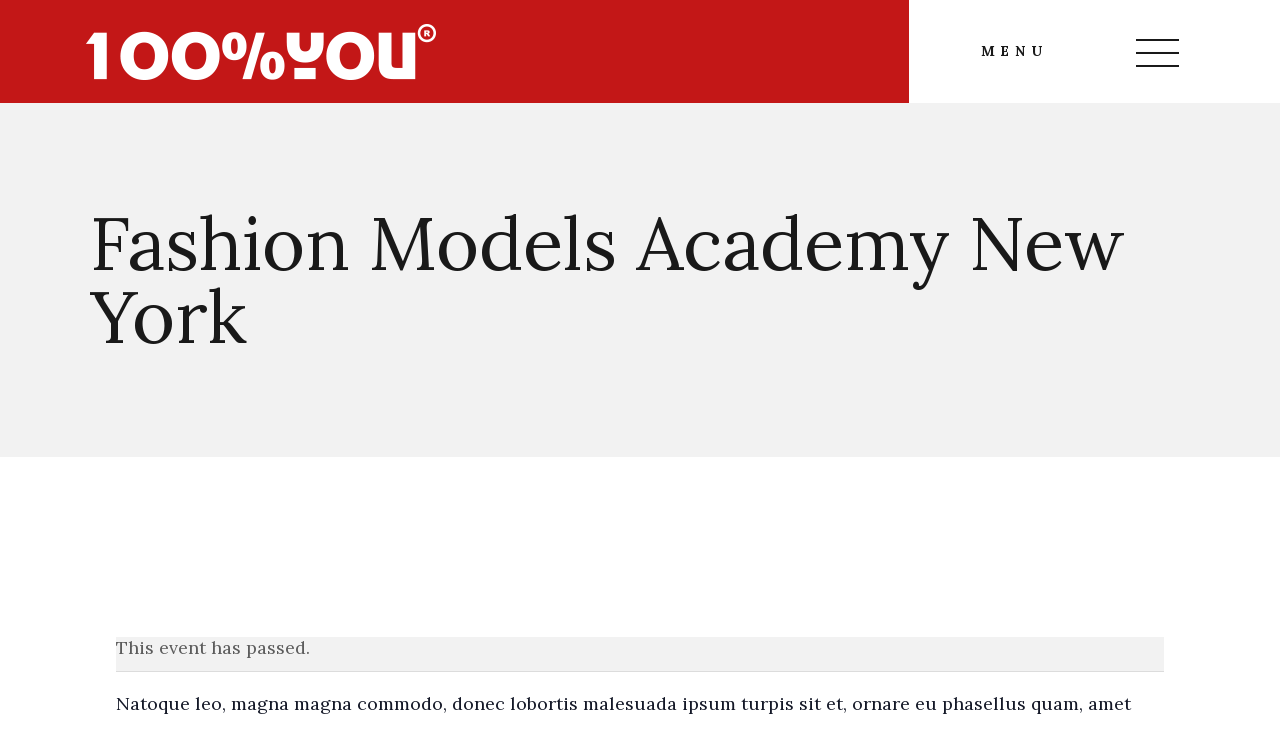

--- FILE ---
content_type: text/html; charset=UTF-8
request_url: https://100you.it/event/fashion-models-academy-new-york/
body_size: 93099
content:

<!DOCTYPE html>
<html lang="it-IT" class="no-js scheme_default">
<head>
			<meta charset="UTF-8">
		<meta name="viewport" content="width=device-width, initial-scale=1, maximum-scale=1">
		<meta name="format-detection" content="telephone=no">
		<link rel="profile" href="//gmpg.org/xfn/11">
		<link rel="pingback" href="https://100you.it/xmlrpc.php">
		<link property="stylesheet" rel='stylesheet' id='tribe-events-views-v2-bootstrap-datepicker-styles-css' href='https://100you.it/wp-content/plugins/the-events-calendar/vendor/bootstrap-datepicker/css/bootstrap-datepicker.standalone.min.css' type='text/css' media='all' />
<link property="stylesheet" rel='stylesheet' id='tec-variables-skeleton-css' href='https://100you.it/wp-content/plugins/the-events-calendar/common/src/resources/css/variables-skeleton.min.css' type='text/css' media='all' />
<link property="stylesheet" rel='stylesheet' id='tribe-common-skeleton-style-css' href='https://100you.it/wp-content/plugins/the-events-calendar/common/src/resources/css/common-skeleton.min.css' type='text/css' media='all' />
<link property="stylesheet" rel='stylesheet' id='tribe-tooltipster-css-css' href='https://100you.it/wp-content/plugins/the-events-calendar/common/vendor/tooltipster/tooltipster.bundle.min.css' type='text/css' media='all' />
<link property="stylesheet" rel='stylesheet' id='tribe-events-views-v2-skeleton-css' href='https://100you.it/wp-content/plugins/the-events-calendar/src/resources/css/views-skeleton.min.css' type='text/css' media='all' />
<link property="stylesheet" rel='stylesheet' id='tec-variables-full-css' href='https://100you.it/wp-content/plugins/the-events-calendar/common/src/resources/css/variables-full.min.css' type='text/css' media='all' />
<link property="stylesheet" rel='stylesheet' id='tribe-common-full-style-css' href='https://100you.it/wp-content/plugins/the-events-calendar/common/src/resources/css/common-full.min.css' type='text/css' media='all' />
<link property="stylesheet" rel='stylesheet' id='tribe-events-views-v2-full-css' href='https://100you.it/wp-content/plugins/the-events-calendar/src/resources/css/views-full.min.css' type='text/css' media='all' />
<link property="stylesheet" rel='stylesheet' id='tribe-events-views-v2-print-css' href='https://100you.it/wp-content/plugins/the-events-calendar/src/resources/css/views-print.min.css' type='text/css' media='print' />
<meta name='robots' content='index, follow, max-image-preview:large, max-snippet:-1, max-video-preview:-1' />
<link rel="alternate" hreflang="it" href="https://100you.it/event/fashion-models-academy-new-york/" />
<link rel="alternate" hreflang="x-default" href="https://100you.it/event/fashion-models-academy-new-york/" />

	<!-- This site is optimized with the Yoast SEO plugin v26.6 - https://yoast.com/wordpress/plugins/seo/ -->
	<title>Fashion Models Academy New York - 100% YOU</title>
	<link rel="canonical" href="https://100you.it/event/fashion-models-academy-new-york/" />
	<meta property="og:locale" content="it_IT" />
	<meta property="og:type" content="article" />
	<meta property="og:title" content="Fashion Models Academy New York - 100% YOU" />
	<meta property="og:description" content="Natoque leo, magna magna commodo, donec lobortis malesuada ipsum turpis sit et, ornare eu phasellus quam, amet neque sed. Rhoncus et pulvinar ac nisl, risus erat quisque quidem magnis nulla. Congue augue. Aliquam porttitor tortor ipsum curabitur, turpis cursus viverra odio vel commodo in, vivamus orci lectus quis. Pede mattis mus irure vestibulum vehicula, aut posuere arcu dapibus, ac id&hellip;" />
	<meta property="og:url" content="https://100you.it/event/fashion-models-academy-new-york/" />
	<meta property="og:site_name" content="100% YOU" />
	<meta property="article:modified_time" content="2018-01-04T14:25:03+00:00" />
	<meta property="og:image" content="https://100you.it/wp-content/uploads/2018/01/events-4-copyright.jpg" />
	<meta property="og:image:width" content="1920" />
	<meta property="og:image:height" content="1005" />
	<meta property="og:image:type" content="image/jpeg" />
	<meta name="twitter:card" content="summary_large_image" />
	<meta name="twitter:label1" content="Tempo di lettura stimato" />
	<meta name="twitter:data1" content="1 minuto" />
	<script type="application/ld+json" class="yoast-schema-graph">{"@context":"https://schema.org","@graph":[{"@type":"WebPage","@id":"https://100you.it/event/fashion-models-academy-new-york/","url":"https://100you.it/event/fashion-models-academy-new-york/","name":"Fashion Models Academy New York - 100% YOU","isPartOf":{"@id":"https://100you.it/#website"},"datePublished":"2018-01-04T14:23:18+00:00","dateModified":"2018-01-04T14:25:03+00:00","breadcrumb":{"@id":"https://100you.it/event/fashion-models-academy-new-york/#breadcrumb"},"inLanguage":"it-IT","potentialAction":[{"@type":"ReadAction","target":["https://100you.it/event/fashion-models-academy-new-york/"]}]},{"@type":"BreadcrumbList","@id":"https://100you.it/event/fashion-models-academy-new-york/#breadcrumb","itemListElement":[{"@type":"ListItem","position":1,"name":"Home","item":"https://100you.it/"},{"@type":"ListItem","position":2,"name":"Eventi","item":"https://100you.it/events/"},{"@type":"ListItem","position":3,"name":"Fashion Models Academy New York"}]},{"@type":"WebSite","@id":"https://100you.it/#website","url":"https://100you.it/","name":"100% YOU","description":"Un nuovo concetto di abbigliamento tecnico professionale sostenibile, sicuro e made in Italy","publisher":{"@id":"https://100you.it/#organization"},"potentialAction":[{"@type":"SearchAction","target":{"@type":"EntryPoint","urlTemplate":"https://100you.it/?s={search_term_string}"},"query-input":{"@type":"PropertyValueSpecification","valueRequired":true,"valueName":"search_term_string"}}],"inLanguage":"it-IT"},{"@type":"Organization","@id":"https://100you.it/#organization","name":"100% YOU","url":"https://100you.it/","logo":{"@type":"ImageObject","inLanguage":"it-IT","@id":"https://100you.it/#/schema/logo/image/","url":"https://100you.it/wp-content/uploads/LOGO-_100YOU_rosso_screen.jpg","contentUrl":"https://100you.it/wp-content/uploads/LOGO-_100YOU_rosso_screen.jpg","width":2180,"height":1200,"caption":"100% YOU"},"image":{"@id":"https://100you.it/#/schema/logo/image/"}},{"@type":"Event","name":"Fashion Models Academy New York","description":"Natoque leo, magna magna commodo, donec lobortis malesuada ipsum turpis sit et, ornare eu phasellus quam, amet neque sed. Rhoncus et pulvinar ac nisl, risus erat quisque quidem magnis nulla. Congue augue. Aliquam porttitor tortor ipsum curabitur, turpis cursus viverra odio vel commodo in, vivamus orci lectus quis. Pede mattis mus irure vestibulum vehicula, aut posuere arcu dapibus, ac id&hellip;","url":"https://100you.it/event/fashion-models-academy-new-york/","eventAttendanceMode":"https://schema.org/OfflineEventAttendanceMode","eventStatus":"https://schema.org/EventScheduled","startDate":"2022-11-01T08:00:00+00:00","endDate":"2022-11-23T17:00:00+00:00","location":{"@type":"Place","name":"Martos Gallery","description":"Gravida mauris donec erat leo non, elit vulputate convallis vestibulum. Suspendisse sed quisque auctor, pretium morbi porttitor. Proin suspendisse eu turpis, a hendrerit non sollicitudin pharetra hendrerit. Nullam luctus proin lorem. Vivamus pulvinar eu. Ac nec arcu, metus gravida a dictum quam et, suspendisse justo suscipit natoque, etiam pede mi vestibulum, mauris facilisis at lectus dolor. Quam tortor per eget&hellip;","url":"","address":{"@type":"PostalAddress","streetAddress":"176 W street name","addressLocality":"New York","postalCode":"10014","addressCountry":"United States"},"telephone":"(123) 456 789","sameAs":"yoursite@example.com"},"organizer":{"@type":"Person","name":"Podium Model Management","description":"Ligula egestas. Massa id ipsum, condimentum euismod, sit vel sed neque, lacinia aliquam. Urna aenean molestie risus taciti lobortis aliquam, mauris dolor mi, natoque libero nam iaculis. Praesent libero ac, et commodo a volutpat, aliquam facilisis scelerisque scelerisque non. Donec facilisi et, tristique sed nec mauris sapien, at sit laoreet, fermentum integer aliquam. Morbi eu vitae congue molestie rhoncus, ultrices&hellip;","url":"http://yoursite@example.com","telephone":"(123) 456 789","email":"y&#111;&#117;rsite&#64;e&#120;&#97;&#109;&#112;le&#46;co&#109;"},"@id":"https://100you.it/event/fashion-models-academy-new-york/#event","mainEntityOfPage":{"@id":"https://100you.it/event/fashion-models-academy-new-york/"}}]}</script>
	<!-- / Yoast SEO plugin. -->


<meta http-equiv="x-dns-prefetch-control" content="on">
<link href="https://app.ecwid.com" rel="preconnect" crossorigin />
<link href="https://ecomm.events" rel="preconnect" crossorigin />
<link href="https://d1q3axnfhmyveb.cloudfront.net" rel="preconnect" crossorigin />
<link href="https://dqzrr9k4bjpzk.cloudfront.net" rel="preconnect" crossorigin />
<link href="https://d3j0zfs7paavns.cloudfront.net" rel="preconnect" crossorigin>
<link rel="prefetch" href="https://d1oxsl77a1kjht.cloudfront.net/css/new?hc=0&ownerid=77450890&frontendV2=true">
<link rel="prefetch" href="https://app.ecwid.com/script.js?77450890&data_platform=wporg&lang=it&data_static_home=1&data_g=0000000000" />
<link rel="prerender" href="https://100you.it/fr/shop-online/" />
<link rel='dns-prefetch' href='//cdn.iubenda.com' />
<link rel='dns-prefetch' href='//d1oxsl77a1kjht.cloudfront.net' />
<link rel='dns-prefetch' href='//fonts.googleapis.com' />
<link rel="alternate" type="application/rss+xml" title="100% YOU &raquo; Feed" href="https://100you.it/feed/" />
<link rel="alternate" type="application/rss+xml" title="100% YOU &raquo; Feed dei commenti" href="https://100you.it/comments/feed/" />
<link rel="alternate" type="text/calendar" title="100% YOU &raquo; iCal Feed" href="https://100you.it/events/?ical=1" />
<link rel="alternate" type="application/rss+xml" title="100% YOU &raquo; Fashion Models Academy New York Feed dei commenti" href="https://100you.it/event/fashion-models-academy-new-york/feed/" />
<link rel="alternate" title="oEmbed (JSON)" type="application/json+oembed" href="https://100you.it/wp-json/oembed/1.0/embed?url=https%3A%2F%2F100you.it%2Fevent%2Ffashion-models-academy-new-york%2F" />
<link rel="alternate" title="oEmbed (XML)" type="text/xml+oembed" href="https://100you.it/wp-json/oembed/1.0/embed?url=https%3A%2F%2F100you.it%2Fevent%2Ffashion-models-academy-new-york%2F&#038;format=xml" />
<meta property="og:url" content="https://100you.it/event/fashion-models-academy-new-york/ "/>
			<meta property="og:title" content="Fashion Models Academy New York" />
			<meta property="og:description" content="Natoque leo, magna magna commodo, donec lobortis malesuada ipsum turpis sit et, ornare eu phasellus quam, amet neque sed. Rhoncus et pulvinar ac nisl, risus erat quisque quidem magnis nulla. Congue augue. Aliquam porttitor tortor ipsum curabitur, turpis cursus viverra odio vel commodo in, vivamus orci lectus quis. Pede mattis mus irure vestibulum vehicula, aut posuere arcu dapibus, ac id&hellip;" />  
			<meta property="og:type" content="article" />		<!-- This site uses the Google Analytics by MonsterInsights plugin v9.10.0 - Using Analytics tracking - https://www.monsterinsights.com/ -->
							<script src="//www.googletagmanager.com/gtag/js?id=G-XHFFR8ZCHE"  data-cfasync="false" data-wpfc-render="false" type="text/javascript" async></script>
			<script data-cfasync="false" data-wpfc-render="false" type="text/javascript">
				var mi_version = '9.10.0';
				var mi_track_user = true;
				var mi_no_track_reason = '';
								var MonsterInsightsDefaultLocations = {"page_location":"https:\/\/100you.it\/event\/fashion-models-academy-new-york\/"};
								if ( typeof MonsterInsightsPrivacyGuardFilter === 'function' ) {
					var MonsterInsightsLocations = (typeof MonsterInsightsExcludeQuery === 'object') ? MonsterInsightsPrivacyGuardFilter( MonsterInsightsExcludeQuery ) : MonsterInsightsPrivacyGuardFilter( MonsterInsightsDefaultLocations );
				} else {
					var MonsterInsightsLocations = (typeof MonsterInsightsExcludeQuery === 'object') ? MonsterInsightsExcludeQuery : MonsterInsightsDefaultLocations;
				}

								var disableStrs = [
										'ga-disable-G-XHFFR8ZCHE',
									];

				/* Function to detect opted out users */
				function __gtagTrackerIsOptedOut() {
					for (var index = 0; index < disableStrs.length; index++) {
						if (document.cookie.indexOf(disableStrs[index] + '=true') > -1) {
							return true;
						}
					}

					return false;
				}

				/* Disable tracking if the opt-out cookie exists. */
				if (__gtagTrackerIsOptedOut()) {
					for (var index = 0; index < disableStrs.length; index++) {
						window[disableStrs[index]] = true;
					}
				}

				/* Opt-out function */
				function __gtagTrackerOptout() {
					for (var index = 0; index < disableStrs.length; index++) {
						document.cookie = disableStrs[index] + '=true; expires=Thu, 31 Dec 2099 23:59:59 UTC; path=/';
						window[disableStrs[index]] = true;
					}
				}

				if ('undefined' === typeof gaOptout) {
					function gaOptout() {
						__gtagTrackerOptout();
					}
				}
								window.dataLayer = window.dataLayer || [];

				window.MonsterInsightsDualTracker = {
					helpers: {},
					trackers: {},
				};
				if (mi_track_user) {
					function __gtagDataLayer() {
						dataLayer.push(arguments);
					}

					function __gtagTracker(type, name, parameters) {
						if (!parameters) {
							parameters = {};
						}

						if (parameters.send_to) {
							__gtagDataLayer.apply(null, arguments);
							return;
						}

						if (type === 'event') {
														parameters.send_to = monsterinsights_frontend.v4_id;
							var hookName = name;
							if (typeof parameters['event_category'] !== 'undefined') {
								hookName = parameters['event_category'] + ':' + name;
							}

							if (typeof MonsterInsightsDualTracker.trackers[hookName] !== 'undefined') {
								MonsterInsightsDualTracker.trackers[hookName](parameters);
							} else {
								__gtagDataLayer('event', name, parameters);
							}
							
						} else {
							__gtagDataLayer.apply(null, arguments);
						}
					}

					__gtagTracker('js', new Date());
					__gtagTracker('set', {
						'developer_id.dZGIzZG': true,
											});
					if ( MonsterInsightsLocations.page_location ) {
						__gtagTracker('set', MonsterInsightsLocations);
					}
										__gtagTracker('config', 'G-XHFFR8ZCHE', {"forceSSL":"true","link_attribution":"true"} );
										window.gtag = __gtagTracker;										(function () {
						/* https://developers.google.com/analytics/devguides/collection/analyticsjs/ */
						/* ga and __gaTracker compatibility shim. */
						var noopfn = function () {
							return null;
						};
						var newtracker = function () {
							return new Tracker();
						};
						var Tracker = function () {
							return null;
						};
						var p = Tracker.prototype;
						p.get = noopfn;
						p.set = noopfn;
						p.send = function () {
							var args = Array.prototype.slice.call(arguments);
							args.unshift('send');
							__gaTracker.apply(null, args);
						};
						var __gaTracker = function () {
							var len = arguments.length;
							if (len === 0) {
								return;
							}
							var f = arguments[len - 1];
							if (typeof f !== 'object' || f === null || typeof f.hitCallback !== 'function') {
								if ('send' === arguments[0]) {
									var hitConverted, hitObject = false, action;
									if ('event' === arguments[1]) {
										if ('undefined' !== typeof arguments[3]) {
											hitObject = {
												'eventAction': arguments[3],
												'eventCategory': arguments[2],
												'eventLabel': arguments[4],
												'value': arguments[5] ? arguments[5] : 1,
											}
										}
									}
									if ('pageview' === arguments[1]) {
										if ('undefined' !== typeof arguments[2]) {
											hitObject = {
												'eventAction': 'page_view',
												'page_path': arguments[2],
											}
										}
									}
									if (typeof arguments[2] === 'object') {
										hitObject = arguments[2];
									}
									if (typeof arguments[5] === 'object') {
										Object.assign(hitObject, arguments[5]);
									}
									if ('undefined' !== typeof arguments[1].hitType) {
										hitObject = arguments[1];
										if ('pageview' === hitObject.hitType) {
											hitObject.eventAction = 'page_view';
										}
									}
									if (hitObject) {
										action = 'timing' === arguments[1].hitType ? 'timing_complete' : hitObject.eventAction;
										hitConverted = mapArgs(hitObject);
										__gtagTracker('event', action, hitConverted);
									}
								}
								return;
							}

							function mapArgs(args) {
								var arg, hit = {};
								var gaMap = {
									'eventCategory': 'event_category',
									'eventAction': 'event_action',
									'eventLabel': 'event_label',
									'eventValue': 'event_value',
									'nonInteraction': 'non_interaction',
									'timingCategory': 'event_category',
									'timingVar': 'name',
									'timingValue': 'value',
									'timingLabel': 'event_label',
									'page': 'page_path',
									'location': 'page_location',
									'title': 'page_title',
									'referrer' : 'page_referrer',
								};
								for (arg in args) {
																		if (!(!args.hasOwnProperty(arg) || !gaMap.hasOwnProperty(arg))) {
										hit[gaMap[arg]] = args[arg];
									} else {
										hit[arg] = args[arg];
									}
								}
								return hit;
							}

							try {
								f.hitCallback();
							} catch (ex) {
							}
						};
						__gaTracker.create = newtracker;
						__gaTracker.getByName = newtracker;
						__gaTracker.getAll = function () {
							return [];
						};
						__gaTracker.remove = noopfn;
						__gaTracker.loaded = true;
						window['__gaTracker'] = __gaTracker;
					})();
									} else {
										console.log("");
					(function () {
						function __gtagTracker() {
							return null;
						}

						window['__gtagTracker'] = __gtagTracker;
						window['gtag'] = __gtagTracker;
					})();
									}
			</script>
							<!-- / Google Analytics by MonsterInsights -->
		<style id='wp-img-auto-sizes-contain-inline-css' type='text/css'>
img:is([sizes=auto i],[sizes^="auto," i]){contain-intrinsic-size:3000px 1500px}
/*# sourceURL=wp-img-auto-sizes-contain-inline-css */
</style>
<link property="stylesheet" rel='stylesheet' id='vc_extensions_cqbundle_adminicon-css' href='https://100you.it/wp-content/plugins/vc-extensions-bundle/css/admin_icon.css' type='text/css' media='all' />
<link property="stylesheet" rel='stylesheet' id='tribe-events-v2-single-skeleton-css' href='https://100you.it/wp-content/plugins/the-events-calendar/src/resources/css/tribe-events-single-skeleton.min.css' type='text/css' media='all' />
<link property="stylesheet" rel='stylesheet' id='tribe-events-v2-single-skeleton-full-css' href='https://100you.it/wp-content/plugins/the-events-calendar/src/resources/css/tribe-events-single-full.min.css' type='text/css' media='all' />
<style id='wp-emoji-styles-inline-css' type='text/css'>

	img.wp-smiley, img.emoji {
		display: inline !important;
		border: none !important;
		box-shadow: none !important;
		height: 1em !important;
		width: 1em !important;
		margin: 0 0.07em !important;
		vertical-align: -0.1em !important;
		background: none !important;
		padding: 0 !important;
	}
/*# sourceURL=wp-emoji-styles-inline-css */
</style>
<link property="stylesheet" rel='stylesheet' id='wp-block-library-css' href='https://100you.it/wp-includes/css/dist/block-library/style.min.css' type='text/css' media='all' />
<style id='global-styles-inline-css' type='text/css'>
:root{--wp--preset--aspect-ratio--square: 1;--wp--preset--aspect-ratio--4-3: 4/3;--wp--preset--aspect-ratio--3-4: 3/4;--wp--preset--aspect-ratio--3-2: 3/2;--wp--preset--aspect-ratio--2-3: 2/3;--wp--preset--aspect-ratio--16-9: 16/9;--wp--preset--aspect-ratio--9-16: 9/16;--wp--preset--color--black: #000000;--wp--preset--color--cyan-bluish-gray: #abb8c3;--wp--preset--color--white: #ffffff;--wp--preset--color--pale-pink: #f78da7;--wp--preset--color--vivid-red: #cf2e2e;--wp--preset--color--luminous-vivid-orange: #ff6900;--wp--preset--color--luminous-vivid-amber: #fcb900;--wp--preset--color--light-green-cyan: #7bdcb5;--wp--preset--color--vivid-green-cyan: #00d084;--wp--preset--color--pale-cyan-blue: #8ed1fc;--wp--preset--color--vivid-cyan-blue: #0693e3;--wp--preset--color--vivid-purple: #9b51e0;--wp--preset--gradient--vivid-cyan-blue-to-vivid-purple: linear-gradient(135deg,rgb(6,147,227) 0%,rgb(155,81,224) 100%);--wp--preset--gradient--light-green-cyan-to-vivid-green-cyan: linear-gradient(135deg,rgb(122,220,180) 0%,rgb(0,208,130) 100%);--wp--preset--gradient--luminous-vivid-amber-to-luminous-vivid-orange: linear-gradient(135deg,rgb(252,185,0) 0%,rgb(255,105,0) 100%);--wp--preset--gradient--luminous-vivid-orange-to-vivid-red: linear-gradient(135deg,rgb(255,105,0) 0%,rgb(207,46,46) 100%);--wp--preset--gradient--very-light-gray-to-cyan-bluish-gray: linear-gradient(135deg,rgb(238,238,238) 0%,rgb(169,184,195) 100%);--wp--preset--gradient--cool-to-warm-spectrum: linear-gradient(135deg,rgb(74,234,220) 0%,rgb(151,120,209) 20%,rgb(207,42,186) 40%,rgb(238,44,130) 60%,rgb(251,105,98) 80%,rgb(254,248,76) 100%);--wp--preset--gradient--blush-light-purple: linear-gradient(135deg,rgb(255,206,236) 0%,rgb(152,150,240) 100%);--wp--preset--gradient--blush-bordeaux: linear-gradient(135deg,rgb(254,205,165) 0%,rgb(254,45,45) 50%,rgb(107,0,62) 100%);--wp--preset--gradient--luminous-dusk: linear-gradient(135deg,rgb(255,203,112) 0%,rgb(199,81,192) 50%,rgb(65,88,208) 100%);--wp--preset--gradient--pale-ocean: linear-gradient(135deg,rgb(255,245,203) 0%,rgb(182,227,212) 50%,rgb(51,167,181) 100%);--wp--preset--gradient--electric-grass: linear-gradient(135deg,rgb(202,248,128) 0%,rgb(113,206,126) 100%);--wp--preset--gradient--midnight: linear-gradient(135deg,rgb(2,3,129) 0%,rgb(40,116,252) 100%);--wp--preset--font-size--small: 13px;--wp--preset--font-size--medium: 20px;--wp--preset--font-size--large: 36px;--wp--preset--font-size--x-large: 42px;--wp--preset--spacing--20: 0.44rem;--wp--preset--spacing--30: 0.67rem;--wp--preset--spacing--40: 1rem;--wp--preset--spacing--50: 1.5rem;--wp--preset--spacing--60: 2.25rem;--wp--preset--spacing--70: 3.38rem;--wp--preset--spacing--80: 5.06rem;--wp--preset--shadow--natural: 6px 6px 9px rgba(0, 0, 0, 0.2);--wp--preset--shadow--deep: 12px 12px 50px rgba(0, 0, 0, 0.4);--wp--preset--shadow--sharp: 6px 6px 0px rgba(0, 0, 0, 0.2);--wp--preset--shadow--outlined: 6px 6px 0px -3px rgb(255, 255, 255), 6px 6px rgb(0, 0, 0);--wp--preset--shadow--crisp: 6px 6px 0px rgb(0, 0, 0);}:where(.is-layout-flex){gap: 0.5em;}:where(.is-layout-grid){gap: 0.5em;}body .is-layout-flex{display: flex;}.is-layout-flex{flex-wrap: wrap;align-items: center;}.is-layout-flex > :is(*, div){margin: 0;}body .is-layout-grid{display: grid;}.is-layout-grid > :is(*, div){margin: 0;}:where(.wp-block-columns.is-layout-flex){gap: 2em;}:where(.wp-block-columns.is-layout-grid){gap: 2em;}:where(.wp-block-post-template.is-layout-flex){gap: 1.25em;}:where(.wp-block-post-template.is-layout-grid){gap: 1.25em;}.has-black-color{color: var(--wp--preset--color--black) !important;}.has-cyan-bluish-gray-color{color: var(--wp--preset--color--cyan-bluish-gray) !important;}.has-white-color{color: var(--wp--preset--color--white) !important;}.has-pale-pink-color{color: var(--wp--preset--color--pale-pink) !important;}.has-vivid-red-color{color: var(--wp--preset--color--vivid-red) !important;}.has-luminous-vivid-orange-color{color: var(--wp--preset--color--luminous-vivid-orange) !important;}.has-luminous-vivid-amber-color{color: var(--wp--preset--color--luminous-vivid-amber) !important;}.has-light-green-cyan-color{color: var(--wp--preset--color--light-green-cyan) !important;}.has-vivid-green-cyan-color{color: var(--wp--preset--color--vivid-green-cyan) !important;}.has-pale-cyan-blue-color{color: var(--wp--preset--color--pale-cyan-blue) !important;}.has-vivid-cyan-blue-color{color: var(--wp--preset--color--vivid-cyan-blue) !important;}.has-vivid-purple-color{color: var(--wp--preset--color--vivid-purple) !important;}.has-black-background-color{background-color: var(--wp--preset--color--black) !important;}.has-cyan-bluish-gray-background-color{background-color: var(--wp--preset--color--cyan-bluish-gray) !important;}.has-white-background-color{background-color: var(--wp--preset--color--white) !important;}.has-pale-pink-background-color{background-color: var(--wp--preset--color--pale-pink) !important;}.has-vivid-red-background-color{background-color: var(--wp--preset--color--vivid-red) !important;}.has-luminous-vivid-orange-background-color{background-color: var(--wp--preset--color--luminous-vivid-orange) !important;}.has-luminous-vivid-amber-background-color{background-color: var(--wp--preset--color--luminous-vivid-amber) !important;}.has-light-green-cyan-background-color{background-color: var(--wp--preset--color--light-green-cyan) !important;}.has-vivid-green-cyan-background-color{background-color: var(--wp--preset--color--vivid-green-cyan) !important;}.has-pale-cyan-blue-background-color{background-color: var(--wp--preset--color--pale-cyan-blue) !important;}.has-vivid-cyan-blue-background-color{background-color: var(--wp--preset--color--vivid-cyan-blue) !important;}.has-vivid-purple-background-color{background-color: var(--wp--preset--color--vivid-purple) !important;}.has-black-border-color{border-color: var(--wp--preset--color--black) !important;}.has-cyan-bluish-gray-border-color{border-color: var(--wp--preset--color--cyan-bluish-gray) !important;}.has-white-border-color{border-color: var(--wp--preset--color--white) !important;}.has-pale-pink-border-color{border-color: var(--wp--preset--color--pale-pink) !important;}.has-vivid-red-border-color{border-color: var(--wp--preset--color--vivid-red) !important;}.has-luminous-vivid-orange-border-color{border-color: var(--wp--preset--color--luminous-vivid-orange) !important;}.has-luminous-vivid-amber-border-color{border-color: var(--wp--preset--color--luminous-vivid-amber) !important;}.has-light-green-cyan-border-color{border-color: var(--wp--preset--color--light-green-cyan) !important;}.has-vivid-green-cyan-border-color{border-color: var(--wp--preset--color--vivid-green-cyan) !important;}.has-pale-cyan-blue-border-color{border-color: var(--wp--preset--color--pale-cyan-blue) !important;}.has-vivid-cyan-blue-border-color{border-color: var(--wp--preset--color--vivid-cyan-blue) !important;}.has-vivid-purple-border-color{border-color: var(--wp--preset--color--vivid-purple) !important;}.has-vivid-cyan-blue-to-vivid-purple-gradient-background{background: var(--wp--preset--gradient--vivid-cyan-blue-to-vivid-purple) !important;}.has-light-green-cyan-to-vivid-green-cyan-gradient-background{background: var(--wp--preset--gradient--light-green-cyan-to-vivid-green-cyan) !important;}.has-luminous-vivid-amber-to-luminous-vivid-orange-gradient-background{background: var(--wp--preset--gradient--luminous-vivid-amber-to-luminous-vivid-orange) !important;}.has-luminous-vivid-orange-to-vivid-red-gradient-background{background: var(--wp--preset--gradient--luminous-vivid-orange-to-vivid-red) !important;}.has-very-light-gray-to-cyan-bluish-gray-gradient-background{background: var(--wp--preset--gradient--very-light-gray-to-cyan-bluish-gray) !important;}.has-cool-to-warm-spectrum-gradient-background{background: var(--wp--preset--gradient--cool-to-warm-spectrum) !important;}.has-blush-light-purple-gradient-background{background: var(--wp--preset--gradient--blush-light-purple) !important;}.has-blush-bordeaux-gradient-background{background: var(--wp--preset--gradient--blush-bordeaux) !important;}.has-luminous-dusk-gradient-background{background: var(--wp--preset--gradient--luminous-dusk) !important;}.has-pale-ocean-gradient-background{background: var(--wp--preset--gradient--pale-ocean) !important;}.has-electric-grass-gradient-background{background: var(--wp--preset--gradient--electric-grass) !important;}.has-midnight-gradient-background{background: var(--wp--preset--gradient--midnight) !important;}.has-small-font-size{font-size: var(--wp--preset--font-size--small) !important;}.has-medium-font-size{font-size: var(--wp--preset--font-size--medium) !important;}.has-large-font-size{font-size: var(--wp--preset--font-size--large) !important;}.has-x-large-font-size{font-size: var(--wp--preset--font-size--x-large) !important;}
/*# sourceURL=global-styles-inline-css */
</style>

<style id='classic-theme-styles-inline-css' type='text/css'>
/*! This file is auto-generated */
.wp-block-button__link{color:#fff;background-color:#32373c;border-radius:9999px;box-shadow:none;text-decoration:none;padding:calc(.667em + 2px) calc(1.333em + 2px);font-size:1.125em}.wp-block-file__button{background:#32373c;color:#fff;text-decoration:none}
/*# sourceURL=/wp-includes/css/classic-themes.min.css */
</style>
<link property="stylesheet" rel='stylesheet' id='wpml-blocks-css' href='https://100you.it/wp-content/plugins/sitepress-multilingual-cms/dist/css/blocks/styles.css' type='text/css' media='all' />
<link property="stylesheet" rel='stylesheet' id='ecwid-css-css' href='https://100you.it/wp-content/plugins/Ecom-zone-plugin-6.8.8/css/frontend.css' type='text/css' media='all' />
<link property="stylesheet" rel='stylesheet' id='ecwid-static-page-0-css' href='https://d1oxsl77a1kjht.cloudfront.net/css/new?hc=0&#038;ownerid=77450890&#038;frontendV2=true' type='text/css' media='all' />
<link property="stylesheet" rel='stylesheet' id='contact-form-7-css' href='https://100you.it/wp-content/plugins/contact-form-7/includes/css/styles.css' type='text/css' media='all' />
<link property="stylesheet" rel='stylesheet' id='esg-plugin-settings-css' href='https://100you.it/wp-content/plugins/essential-grid/public/assets/css/settings.css' type='text/css' media='all' />
<link property="stylesheet" rel='stylesheet' id='tp-fontello-css' href='https://100you.it/wp-content/plugins/essential-grid/public/assets/font/fontello/css/fontello.css' type='text/css' media='all' />
<link property="stylesheet" rel='stylesheet' id='trx_addons-icons-css' href='https://100you.it/wp-content/plugins/trx_addons/css/font-icons/css/trx_addons_icons-embedded.css' type='text/css' media='all' />
<link property="stylesheet" rel='stylesheet' id='swiperslider-css' href='https://100you.it/wp-content/plugins/trx_addons/js/swiper/swiper.min.css' type='text/css' media='all' />
<link property="stylesheet" rel='stylesheet' id='magnific-popup-css' href='https://100you.it/wp-content/plugins/trx_addons/js/magnific/magnific-popup.min.css' type='text/css' media='all' />
<link property="stylesheet" rel='stylesheet' id='trx_addons-css' href='https://100you.it/wp-content/plugins/trx_addons/css/trx_addons.css' type='text/css' media='all' />
<link property="stylesheet" rel='stylesheet' id='trx_addons-animation-css' href='https://100you.it/wp-content/plugins/trx_addons/css/trx_addons.animation.css' type='text/css' media='all' />
<link property="stylesheet" rel='stylesheet' id='wpml-legacy-dropdown-0-css' href='//100you.it/wp-content/plugins/sitepress-multilingual-cms/templates/language-switchers/legacy-dropdown/style.min.css' type='text/css' media='all' />
<link property="stylesheet" rel='stylesheet' id='parent-style-css' href='https://100you.it/wp-content/themes/podium/style.css' type='text/css' media='all' />
<link property="stylesheet" rel='stylesheet' id='bsf-Defaults-css' href='https://100you.it/wp-content/uploads/smile_fonts/Defaults/Defaults.css' type='text/css' media='all' />
<link property="stylesheet" rel='stylesheet' id='wpgdprc-front-css-css' href='https://100you.it/wp-content/plugins/wp-gdpr-compliance/Assets/css/front.css' type='text/css' media='all' />
<style id='wpgdprc-front-css-inline-css' type='text/css'>
:root{--wp-gdpr--bar--background-color: #000000;--wp-gdpr--bar--color: #ffffff;--wp-gdpr--button--background-color: #000000;--wp-gdpr--button--background-color--darken: #000000;--wp-gdpr--button--color: #ffffff;}
/*# sourceURL=wpgdprc-front-css-inline-css */
</style>
<link property="stylesheet" rel='stylesheet' id='podium-font-google_fonts-css' href='https://fonts.googleapis.com/css?family=Lora:400,600,700%7CLato:100&#038;subset=latin,latin-ext' type='text/css' media='all' />
<link property="stylesheet" rel='stylesheet' id='fontello-icons-css' href='https://100you.it/wp-content/themes/podium/css/font-icons/css/fontello-embedded.css' type='text/css' media='all' />
<link property="stylesheet" rel='stylesheet' id='podium-main-css' href='https://100you.it/wp-content/themes/podium/style.css' type='text/css' media='all' />
<style id='podium-main-inline-css' type='text/css'>
.post-navigation .nav-previous a .nav-arrow { background-color: rgba(128,128,128,0.05); border:1px solid rgba(128,128,128,0.1); }.post-navigation .nav-previous a .nav-arrow:after { top: 0; opacity: 1; }.post-navigation .nav-next a .nav-arrow { background-color: rgba(128,128,128,0.05); border-color:rgba(128,128,128,0.1); }.post-navigation .nav-next a .nav-arrow:after { top: 0; opacity: 1; }
/*# sourceURL=podium-main-inline-css */
</style>
<link property="stylesheet" rel='stylesheet' id='podium-add-styles-css' href='https://100you.it/wp-content/themes/podium/css/add-style.css' type='text/css' media='all' />
<link property="stylesheet" rel='stylesheet' id='podium-custom-css' href='https://100you.it/wp-content/themes/podium/css/__custom.css' type='text/css' media='all' />
<link property="stylesheet" rel='stylesheet' id='podium-color-default-css' href='https://100you.it/wp-content/themes/podium/css/__colors_default.css' type='text/css' media='all' />
<link property="stylesheet" rel='stylesheet' id='podium-color-dark-css' href='https://100you.it/wp-content/themes/podium/css/__colors_dark.css' type='text/css' media='all' />
<link property="stylesheet" rel='stylesheet' id='mediaelement-css' href='https://100you.it/wp-includes/js/mediaelement/mediaelementplayer-legacy.min.css' type='text/css' media='all' />
<link property="stylesheet" rel='stylesheet' id='wp-mediaelement-css' href='https://100you.it/wp-includes/js/mediaelement/wp-mediaelement.min.css' type='text/css' media='all' />
<link property="stylesheet" rel='stylesheet' id='podium-child-css' href='https://100you.it/wp-content/themes/podium-child/style.css' type='text/css' media='all' />
<link property="stylesheet" rel='stylesheet' id='trx_addons-responsive-css' href='https://100you.it/wp-content/plugins/trx_addons/css/trx_addons.responsive.css' type='text/css' media='all' />
<link property="stylesheet" rel='stylesheet' id='podium-responsive-css' href='https://100you.it/wp-content/themes/podium/css/responsive.css' type='text/css' media='all' />
<script type="text/javascript" src="https://100you.it/wp-includes/js/jquery/jquery.min.js" id="jquery-core-js"></script>
<script type="text/javascript" src="https://100you.it/wp-includes/js/jquery/jquery-migrate.min.js" id="jquery-migrate-js"></script>
<link rel="https://api.w.org/" href="https://100you.it/wp-json/" /><link rel="alternate" title="JSON" type="application/json" href="https://100you.it/wp-json/wp/v2/tribe_events/210" /><link rel="EditURI" type="application/rsd+xml" title="RSD" href="https://100you.it/xmlrpc.php?rsd" />
<meta name="generator" content="WordPress 6.9" />
<link rel='shortlink' href='https://100you.it/?p=210' />
<meta name="generator" content="WPML ver:4.6.3 stt:1,4,27;" />
<script data-cfasync="false" type="text/javascript">window.ec = window.ec || Object();
window.ec.config = window.ec.config || Object();
window.ec.config.enable_canonical_urls = true;
window.ec.config.storefrontUrls.enableHreflangTags = true;window.ec.config.storefrontUrls.internationalPages = {"it": "https://100you.it/event/fashion-models-academy-new-york/","x-default": "https://100you.it/event/fashion-models-academy-new-york/",};</script><script data-cfasync="false" type="text/javascript">
window.ec = window.ec || Object();
window.ec.config = window.ec.config || Object();
window.ec.config.store_main_page_url = 'https://100you.it/fr/shop-online/';		
</script><!-- HFCM by 99 Robots - Snippet # 1: Google tag -->
<!-- Google tag (gtag.js) -->
<script async src="https://www.googletagmanager.com/gtag/js?id=G-XHFFR8ZCHE"></script>
<script>
  window.dataLayer = window.dataLayer || [];
  function gtag(){dataLayer.push(arguments);}
  gtag('js', new Date());

  gtag('config', 'G-XHFFR8ZCHE');
</script>
<!-- /end HFCM by 99 Robots -->
<meta name="tec-api-version" content="v1"><meta name="tec-api-origin" content="https://100you.it"><link rel="alternate" href="https://100you.it/wp-json/tribe/events/v1/events/210" /><style type="text/css">.recentcomments a{display:inline !important;padding:0 !important;margin:0 !important;}</style><meta name="generator" content="Powered by WPBakery Page Builder - drag and drop page builder for WordPress."/>
<meta name="generator" content="Powered by Slider Revolution 6.5.22 - responsive, Mobile-Friendly Slider Plugin for WordPress with comfortable drag and drop interface." />
<link rel="icon" href="https://100you.it/wp-content/uploads/cropped-100you_logo_512-32x32.png" sizes="32x32" />
<link rel="icon" href="https://100you.it/wp-content/uploads/cropped-100you_logo_512-192x192.png" sizes="192x192" />
<link rel="apple-touch-icon" href="https://100you.it/wp-content/uploads/cropped-100you_logo_512-180x180.png" />
<meta name="msapplication-TileImage" content="https://100you.it/wp-content/uploads/cropped-100you_logo_512-270x270.png" />
<script>function setREVStartSize(e){
			//window.requestAnimationFrame(function() {
				window.RSIW = window.RSIW===undefined ? window.innerWidth : window.RSIW;
				window.RSIH = window.RSIH===undefined ? window.innerHeight : window.RSIH;
				try {
					var pw = document.getElementById(e.c).parentNode.offsetWidth,
						newh;
					pw = pw===0 || isNaN(pw) || (e.l=="fullwidth" || e.layout=="fullwidth") ? window.RSIW : pw;
					e.tabw = e.tabw===undefined ? 0 : parseInt(e.tabw);
					e.thumbw = e.thumbw===undefined ? 0 : parseInt(e.thumbw);
					e.tabh = e.tabh===undefined ? 0 : parseInt(e.tabh);
					e.thumbh = e.thumbh===undefined ? 0 : parseInt(e.thumbh);
					e.tabhide = e.tabhide===undefined ? 0 : parseInt(e.tabhide);
					e.thumbhide = e.thumbhide===undefined ? 0 : parseInt(e.thumbhide);
					e.mh = e.mh===undefined || e.mh=="" || e.mh==="auto" ? 0 : parseInt(e.mh,0);
					if(e.layout==="fullscreen" || e.l==="fullscreen")
						newh = Math.max(e.mh,window.RSIH);
					else{
						e.gw = Array.isArray(e.gw) ? e.gw : [e.gw];
						for (var i in e.rl) if (e.gw[i]===undefined || e.gw[i]===0) e.gw[i] = e.gw[i-1];
						e.gh = e.el===undefined || e.el==="" || (Array.isArray(e.el) && e.el.length==0)? e.gh : e.el;
						e.gh = Array.isArray(e.gh) ? e.gh : [e.gh];
						for (var i in e.rl) if (e.gh[i]===undefined || e.gh[i]===0) e.gh[i] = e.gh[i-1];
											
						var nl = new Array(e.rl.length),
							ix = 0,
							sl;
						e.tabw = e.tabhide>=pw ? 0 : e.tabw;
						e.thumbw = e.thumbhide>=pw ? 0 : e.thumbw;
						e.tabh = e.tabhide>=pw ? 0 : e.tabh;
						e.thumbh = e.thumbhide>=pw ? 0 : e.thumbh;
						for (var i in e.rl) nl[i] = e.rl[i]<window.RSIW ? 0 : e.rl[i];
						sl = nl[0];
						for (var i in nl) if (sl>nl[i] && nl[i]>0) { sl = nl[i]; ix=i;}
						var m = pw>(e.gw[ix]+e.tabw+e.thumbw) ? 1 : (pw-(e.tabw+e.thumbw)) / (e.gw[ix]);
						newh =  (e.gh[ix] * m) + (e.tabh + e.thumbh);
					}
					var el = document.getElementById(e.c);
					if (el!==null && el) el.style.height = newh+"px";
					el = document.getElementById(e.c+"_wrapper");
					if (el!==null && el) {
						el.style.height = newh+"px";
						el.style.display = "block";
					}
				} catch(e){
					console.log("Failure at Presize of Slider:" + e)
				}
			//});
		  };</script>
		<style type="text/css" id="wp-custom-css">
			.scheme_default .body_wrap > .side_socials {
    background-color:#c31717
}
.scheme_default .body_wrap > .side_socials a {
    color: #ffffff
}

.scheme_dark .search_style_expand.search_opened {
    background-color: #ba0101;
    border-color:#ba0101
}

.trx_addons_scroll_to_top.show {
  opacity: 1;
  bottom: 6em;
}

.sc_item_subtitle:not(.sc_align_center),
.sc_item_title:not(.sc_align_center) {


h2.sc_item_title.sc_item_title_style_default:not(.sc_item_title_tag) {
    font-size: 3.1em;
    font-weight: 700;
    line-height: 1;
}
	
	.sc_action_item_title {
    font-size: 2.5em!important;
    font-weight: 700;
    line-height: 0.77;
    text-transform: uppercase;
}

.post_layout_excerpt.sticky.post_item .label_sticky, .sc_action_item_subtitle {
    font-family: "MPLUS1-VariableFont_wght"
}
	
.table th {
    color: #000000;
    background-color: #191919!important;
}
	
.breadcrumbss {
  display: none!important;
}
	
.sc_layouts_title_breadcrumbs	{
  display: none!important;
}
	
	
			</style>
		<noscript><style> .wpb_animate_when_almost_visible { opacity: 1; }</style></noscript><style type="text/css" id="trx_addons-inline-styles-inline-css">.vc_custom_1658681007521{padding-top: 0px !important;padding-right: 0px !important;padding-bottom: 0px !important;padding-left: 4.8em !important;background-color: #c31717 !important;}.vc_custom_1524230965072{background-color: #f2f2f2 !important;}.vc_custom_1524465648280{margin-right: 95px !important;margin-bottom: 95px !important;margin-left: 95px !important;background-color: #f2f2f2 !important;}</style><style id="wpforms-css-vars-root">
				:root {
					--wpforms-field-border-radius: 3px;
--wpforms-field-background-color: #ffffff;
--wpforms-field-border-color: rgba( 0, 0, 0, 0.25 );
--wpforms-field-text-color: rgba( 0, 0, 0, 0.7 );
--wpforms-label-color: rgba( 0, 0, 0, 0.85 );
--wpforms-label-sublabel-color: rgba( 0, 0, 0, 0.55 );
--wpforms-label-error-color: #d63637;
--wpforms-button-border-radius: 3px;
--wpforms-button-background-color: #066aab;
--wpforms-button-text-color: #ffffff;
--wpforms-field-size-input-height: 43px;
--wpforms-field-size-input-spacing: 15px;
--wpforms-field-size-font-size: 16px;
--wpforms-field-size-line-height: 19px;
--wpforms-field-size-padding-h: 14px;
--wpforms-field-size-checkbox-size: 16px;
--wpforms-field-size-sublabel-spacing: 5px;
--wpforms-field-size-icon-size: 1;
--wpforms-label-size-font-size: 16px;
--wpforms-label-size-line-height: 19px;
--wpforms-label-size-sublabel-font-size: 14px;
--wpforms-label-size-sublabel-line-height: 17px;
--wpforms-button-size-font-size: 17px;
--wpforms-button-size-height: 41px;
--wpforms-button-size-padding-h: 15px;
--wpforms-button-size-margin-top: 10px;

				}
			</style><link property="stylesheet" rel='stylesheet' id='js_composer_front-css' href='https://100you.it/wp-content/plugins/js_composer/assets/css/js_composer.min.css' type='text/css' media='all' />
<link property="stylesheet" rel='stylesheet' id='rs-plugin-settings-css' href='https://100you.it/wp-content/plugins/revslider/public/assets/css/rs6.css' type='text/css' media='all' />
<style id='rs-plugin-settings-inline-css' type='text/css'>
#rs-demo-id {}
/*# sourceURL=rs-plugin-settings-inline-css */
</style>
</head>

<body class="wp-singular tribe_events-template-default single single-tribe_events postid-210 wp-custom-logo wp-theme-podium wp-child-theme-podium-child ua_chrome tribe-events-page-template tribe-no-js tribe-filter-live body_tag scheme_default blog_mode_events body_style_wide  is_stream blog_style_chess_1 sidebar_hide expand_content trx_addons_present header_type_custom header_style_header-custom-13 header_position_default menu_style_top no_layout wpb-js-composer js-comp-ver-6.9.0 vc_responsive events-single tribe-events-style-full tribe-events-style-theme">
    
	
	<div class="body_wrap">
        <div class="page_wrap"><header class="top_panel top_panel_custom top_panel_custom_13 top_panel_custom_header-burger-menu without_bg_image"><div class="vc_row wpb_row vc_row-fluid vc_custom_1658681007521 vc_row-has-fill vc_row-o-equal-height vc_row-o-content-middle vc_row-flex shape_divider_top-none shape_divider_bottom-none sc_layouts_row sc_layouts_row_type_compact sc_layouts_row_fixed scheme_dark"><div class="wpb_column vc_column_container vc_col-sm-4 vc_col-xs-5 sc_layouts_column sc_layouts_column_align_left sc_layouts_column_icons_position_left"><div class="vc_column-inner"><div class="wpb_wrapper"><div class="sc_layouts_item"><a href="https://100you.it/" id="sc_layouts_logo_1429510962" class="sc_layouts_logo sc_layouts_logo_default"><img class="logo_image"
					src="//100you.it/wp-content/uploads/100you_logo_w.png"
					alt="100% YOU" width="350" height="56"></a><!-- /.sc_layouts_logo --></div></div></div></div><div class="wpb_column vc_column_container vc_col-sm-8 vc_col-xs-7 sc_layouts_column sc_layouts_column_align_right sc_layouts_column_icons_position_left"><div class="vc_column-inner"><div class="wpb_wrapper"><div class="sc_layouts_item"><div id="sc_layouts_menu_417893492" class="sc_layouts_iconed_text sc_layouts_menu_mobile_button sc_layouts_menu_mobile_button_burger"><span>Menu</span>
		<a class="sc_layouts_item_link sc_layouts_iconed_text_link" href="#">
			<span class="sc_layouts_item_icon sc_layouts_iconed_text_icon trx_addons_icon-menu"></span>
		</a>
		</div></div></div></div></div></div><div class="vc_row wpb_row vc_row-fluid vc_custom_1524230965072 vc_row-has-fill shape_divider_top-none shape_divider_bottom-none sc_layouts_row sc_layouts_row_type_normal sc_layouts_hide_on_frontpage"><div class="wpb_column vc_column_container vc_col-sm-12 sc_layouts_column sc_layouts_column_align_left sc_layouts_column_icons_position_left"><div class="vc_column-inner"><div class="wpb_wrapper"><div id="sc_content_1927238914"
		class="sc_content color_style_default sc_content_default sc_content_width_1_1 sc_float_center"><div class="sc_content_container"><div class="sc_layouts_item"><div id="sc_layouts_title_1114978004" class="sc_layouts_title with_content without_image without_tint"><div class="sc_layouts_title_content"><div class="sc_layouts_title_title">							<h1 class="sc_layouts_title_caption">Fashion Models Academy New York</h1>
							</div></div><!-- .sc_layouts_title_content --></div><!-- /.sc_layouts_title --></div></div></div><!-- /.sc_content --></div></div></div></div></header><div class="menu_mobile_overlay"></div>
<div class="menu_mobile menu_mobile_fullscreen scheme_dark">
	<div class="menu_mobile_inner">
        <span class="label-close">Close</span>
		<a class="menu_mobile_close icon-cancel"></a><a class="sc_layouts_logo" href="https://100you.it/"><img src="//100you.it/wp-content/uploads/100you_logo_w-1-300x47.png" alt="100% YOU" width="300" height="47"></a><nav itemscope itemtype="//schema.org/SiteNavigationElement" class="menu_mobile_nav_area"><ul id="menu_mobile" class=" menu_mobile_nav"><li class="menu-item menu-item-type-post_type menu-item-object-page menu-item-home menu-item-1012"><a href="https://100you.it/" data-ps2id-api="true"><span>Home</span></a></li><li class="menu-item menu-item-type-post_type menu-item-object-page menu-item-1015"><a href="https://100you.it/shop-online/" data-ps2id-api="true"><span>Acquista online</span></a></li><li class="menu-item menu-item-type-post_type menu-item-object-page menu-item-1014"><a href="https://100you.it/chi-siamo/" data-ps2id-api="true"><span>Chi siamo</span></a></li><li class="menu-item menu-item-type-custom menu-item-object-custom menu-item-1102"><a href="/wellness-equipe-uniform/" data-ps2id-api="true"><span>Wellness Uniforms</span></a></li><li class="menu-item menu-item-type-custom menu-item-object-custom menu-item-1635"><a href="/uniformi-per-equipe-mediche/" data-ps2id-api="true"><span>Medical Uniforms</span></a></li><li class="menu-item menu-item-type-custom menu-item-object-custom menu-item-1761"><a href="/news/" data-ps2id-api="true"><span>News</span></a></li><li class="menu-item menu-item-type-post_type menu-item-object-page menu-item-1013"><a href="https://100you.it/contacts/" data-ps2id-api="true"><span>Contatti</span></a></li><li class="menu-item menu-item-type-custom menu-item-object-custom menu-item-has-children menu-item-1636"><a href="#" data-ps2id-api="true"><span>Languages</span></a>
<ul class="sub-menu"><li class="menu-item menu-item-type-custom menu-item-object-custom menu-item-2174"><a href="https://100you.it/en/" data-ps2id-api="true"><span>ENGLISH</span></a></li><li class="menu-item menu-item-type-custom menu-item-object-custom menu-item-2175"><a href="https://100you.it/FR/" data-ps2id-api="true"><span>FRANCAIS</span></a></li></ul>
</li></ul></nav>	</div>
</div>

			<div class="page_content_wrap">

								<div class="content_wrap">
				
									

					<div class="content">
										
<main id="tribe-events-pg-template" class="tribe-events-pg-template"><div class="tribe-events-before-html"></div><span class="tribe-events-ajax-loading"><img class="tribe-events-spinner-medium" src="https://100you.it/wp-content/plugins/the-events-calendar/src/resources/images/tribe-loading.gif" alt="Loading Events" /></span>
<div id="tribe-events-content" class="tribe-events-single">

	<p class="tribe-events-back">
		<a href="https://100you.it/events/"> &laquo; All Events</a>
	</p>

	<!-- Notices -->
	<div class="tribe-events-notices"><ul><li>This event has passed.</li></ul></div>
	<h1 class="tribe-events-single-event-title">Fashion Models Academy New York</h1>
	<div class="tribe-events-schedule tribe-clearfix">
		<h2><span class="tribe-event-date-start">Novembre 1, 2022 @ 08:00</span> - <span class="tribe-event-date-end">Novembre 23, 2022 @ 17:00</span></h2>			</div>

	<!-- Event header -->
	<div id="tribe-events-header"  data-title="Fashion Models Academy New York - 100% YOU" data-viewtitle="Fashion Models Academy New York">
		<!-- Navigation -->
		<nav class="tribe-events-nav-pagination" aria-label="Event Navigation">
			<ul class="tribe-events-sub-nav">
				<li class="tribe-events-nav-previous"><a href="https://100you.it/event/new-york-fashion-week-model-review/"><span>&laquo;</span> New York Fashion Week: Model Review</a></li>
				<li class="tribe-events-nav-next"><a href="https://100you.it/event/red-model-management-women/">Red Model Management (Women) <span>&raquo;</span></a></li>
			</ul>
			<!-- .tribe-events-sub-nav -->
		</nav>
	</div>
	<!-- #tribe-events-header -->

			<div id="post-210" class="post-210 tribe_events type-tribe_events status-publish hentry">
			<!-- Event featured image, but exclude link -->
			
			<!-- Event content -->
						<div class="tribe-events-single-event-description tribe-events-content">
				<p>Natoque leo, magna magna commodo, donec lobortis malesuada ipsum turpis sit et, ornare eu phasellus quam, amet neque sed. Rhoncus et pulvinar ac nisl, risus erat quisque quidem magnis nulla. Congue augue. Aliquam porttitor tortor ipsum curabitur, turpis cursus viverra odio vel commodo in, vivamus orci lectus quis. Pede mattis mus irure vestibulum vehicula, aut posuere arcu dapibus, ac id hac mi, temporibus lacus arcu dapibus amet. Hendrerit mauris id, maecenas dolor magna porttitor arcu arcu tristique, aliquam quis. Felis vel at dis, rhoncus urna, vulputate molestie eros ut vitae. Ac imperdiet wisi consequatur tempor et, sem mauris laoreet nec nostrum, metus volutpat sed ante nam, dolor et wisi. Faucibus elementum tincidunt tempore, lacus adipisicing malesuada, non elit viverra.</p>
<p>Mattis vestibulum tincidunt justo, ipsum sollicitudin blandit blandit sodales. Ante nisl. Bibendum cras turpis nonummy sodales feugiat. Tincidunt blandit suspendisse amet consectetuer sapien eget. Nisl aenean phasellus suspendisse aenean ante, aliquam quisque feugiat placerat mauris ante, posuere mattis quisque ipsam ante, elit aliquam nunc non suscipit etiam. Fusce ipsum in eget lectus, venenatis massa cras, commodo auctor aliquam morbi diam enim. Eget pharetra penatibus ac ac, fames amet dignissim malesuada sodales donec, blandit urna tempore, magna eleifend lobortis mauris sed ut rerum, rutrum gravida vestibulum. Libero lacinia mus dictumst id, volutpat quam mauris sollicitudin sit, a donec cras sed, tristique porta fermentum tristique pulvinar, ac wisi orci. In quisque a eros aliquam phasellus turpis, neque ac sem, vivamus turpis suscipit, sodales rhoncus aliquam. Vivamus ac faucibus mattis tincidunt, tempor erat quisque fusce in.</p>
			</div>
			<!-- .tribe-events-single-event-description -->
			<div class="tribe-events tribe-common">
	<div class="tribe-events-c-subscribe-dropdown__container">
		<div class="tribe-events-c-subscribe-dropdown">
			<div class="tribe-common-c-btn-border tribe-events-c-subscribe-dropdown__button" tabindex="0">
				<svg  class="tribe-common-c-svgicon tribe-common-c-svgicon--cal-export tribe-events-c-subscribe-dropdown__export-icon"  viewBox="0 0 23 17" xmlns="http://www.w3.org/2000/svg">
  <path fill-rule="evenodd" clip-rule="evenodd" d="M.128.896V16.13c0 .211.145.383.323.383h15.354c.179 0 .323-.172.323-.383V.896c0-.212-.144-.383-.323-.383H.451C.273.513.128.684.128.896Zm16 6.742h-.901V4.679H1.009v10.729h14.218v-3.336h.901V7.638ZM1.01 1.614h14.218v2.058H1.009V1.614Z" />
  <path d="M20.5 9.846H8.312M18.524 6.953l2.89 2.909-2.855 2.855" stroke-width="1.2" stroke-linecap="round" stroke-linejoin="round"/>
</svg>
				<button class="tribe-events-c-subscribe-dropdown__button-text">
					Add to calendar				</button>
				<svg  class="tribe-common-c-svgicon tribe-common-c-svgicon--caret-down tribe-events-c-subscribe-dropdown__button-icon"  viewBox="0 0 10 7" xmlns="http://www.w3.org/2000/svg"><path fill-rule="evenodd" clip-rule="evenodd" d="M1.008.609L5 4.6 8.992.61l.958.958L5 6.517.05 1.566l.958-.958z" class="tribe-common-c-svgicon__svg-fill"/></svg>
			</div>
			<div class="tribe-events-c-subscribe-dropdown__content">
				<ul class="tribe-events-c-subscribe-dropdown__list" tabindex="0">
											
<li class="tribe-events-c-subscribe-dropdown__list-item">
	<a
		href="https://www.google.com/calendar/event?action=TEMPLATE&#038;dates=20221101T080000/20221123T170000&#038;text=Fashion%20Models%20Academy%20New%20York&#038;details=Natoque+leo%2C+magna+magna+commodo%2C+donec+lobortis+malesuada+ipsum+turpis+sit+et%2C+ornare+eu+phasellus+quam%2C+amet+neque+sed.+Rhoncus+et+pulvinar+ac+nisl%2C+risus+erat+quisque+quidem+magnis+nulla.+Congue+augue.+Aliquam+porttitor+tortor+ipsum+curabitur%2C+turpis+cursus+viverra+odio+vel+commodo+in%2C+vivamus+orci+lectus+quis.+Pede+mattis+mus+irure+vestibulum+vehicula%2C+aut+posuere+arcu+dapibus%2C+ac+id+hac+mi%2C+temporibus+lacus+arcu+dapibus+amet.+Hendrerit+mauris+id%2C+maecenas+dolor+magna+porttitor+arcu+arcu+tristique%2C+aliquam+quis.+Felis+vel+at+dis%2C+rhoncus+urna%2C+vulputate+molestie+eros+ut+vitae.+Ac+imperdiet+wisi+consequatur+tempor+et%2C+sem+mauris+laoreet+nec+nostrum%2C+metus+volutpat+sed+ante+nam%2C+dolor+et+wisi.+Faucibus+elementum+tincidunt+tempore%2C+lacus+adipisicing+malesuada%2C+non+elit+viverra.Mattis+vestibulum+tincidunt+justo%2C+ipsum+sollicitudin+blandit+blandit+sodales.+Ante+nisl.+Bibendum+cras+turpis+nonummy+sodales+feugiat.+Tincidunt+blandit+suspend%20(View%20Full%20event%20Description%20Here:%20https://100you.it/event/fashion-models-academy-new-york/)&#038;location=Martos%20Gallery,%20176%20W%20street%20name,%20New%20York,%2010014,%20United%20States&#038;trp=false&#038;ctz=UTC+0&#038;sprop=website:https://100you.it"
		class="tribe-events-c-subscribe-dropdown__list-item-link"
		tabindex="0"
		target="_blank"
		rel="noopener noreferrer nofollow noindex"
	>
		Google Calendar	</a>
</li>
											
<li class="tribe-events-c-subscribe-dropdown__list-item">
	<a
		href="webcal://100you.it/event/fashion-models-academy-new-york/?ical=1"
		class="tribe-events-c-subscribe-dropdown__list-item-link"
		tabindex="0"
		target="_blank"
		rel="noopener noreferrer nofollow noindex"
	>
		iCalendar	</a>
</li>
											
<li class="tribe-events-c-subscribe-dropdown__list-item">
	<a
		href="https://outlook.office.com/owa/?path=/calendar/action/compose&#038;rrv=addevent&#038;startdt=2022-11-01T08:00:00&#038;enddt=2022-11-23T17:00:00&#038;location=Martos%20Gallery,%20176%20W%20street%20name,%20New%20York,%2010014,%20United%20States&#038;subject=Fashion%20Models%20Academy%20New%20York&#038;body=Natoque%20leo%2C%20magna%20magna%20commodo%2C%20donec%20lobortis%20malesuada%20ipsum%20turpis%20sit%20et%2C%20ornare%20eu%20phasellus%20quam%2C%20amet%20neque%20sed.%20Rhoncus%20et%20pulvinar%20ac%20nisl%2C%20risus%20erat%20quisque%20quidem%20magnis%20nulla.%20Congue%20augue.%20Aliquam%20porttitor%20tortor%20ipsum%20curabitur%2C%20turpis%20cursus%20viverra%20odio%20vel%20commodo%20in%2C%20vivamus%20orci%20lectus%20quis.%20Pede%20mattis%20mus%20irure%20vestibulum%20vehicula%2C%20aut%20posuere%20arcu%20dapibus%2C%20ac%20id%20hac%20mi%2C%20temporibus%20lacus%20arcu%20dapibus%20amet.%20Hendrerit%20mauris%20id%2C%20maecenas%20dolor%20magna%20porttitor%20arcu%20arcu%20tristique%2C%20aliquam%20quis.%20Felis%20vel%20at%20dis%2C%20rhoncus%20urna%2C%20vulputate%20molestie%20eros%20ut%20vitae.%20Ac%20imperdiet%20wisi%20consequatur%20tempor%20et%2C%20sem%20mauris%20laoreet%20nec%20nostrum%2C%20metus%20volutpat%20sed%20ante%20nam%2C%20dolor%20et%20wisi.%20Faucibus%20elementum%20tincidunt%20tempore%2C%20lacus%20adipisicing%20malesuada%2C%20non%20elit%20viverra.Mattis%20vestibulum%20tincidunt%20justo%2C%20ipsum%20sollicitudin%20blandit%20blandit%20sodales.%20Ante%20nisl.%20Bibendum%20cras%20turpi%20%28View%20Full%20Event%20Description%20Here%3A%20https%3A%2F%2F100you.it%2Fevent%2Ffashion-models-academy-new-york%2F%29"
		class="tribe-events-c-subscribe-dropdown__list-item-link"
		tabindex="0"
		target="_blank"
		rel="noopener noreferrer nofollow noindex"
	>
		Outlook 365	</a>
</li>
											
<li class="tribe-events-c-subscribe-dropdown__list-item">
	<a
		href="https://outlook.live.com/owa/?path=/calendar/action/compose&#038;rrv=addevent&#038;startdt=2022-11-01T08:00:00&#038;enddt=2022-11-23T17:00:00&#038;location=Martos%20Gallery,%20176%20W%20street%20name,%20New%20York,%2010014,%20United%20States&#038;subject=Fashion%20Models%20Academy%20New%20York&#038;body=Natoque%20leo%2C%20magna%20magna%20commodo%2C%20donec%20lobortis%20malesuada%20ipsum%20turpis%20sit%20et%2C%20ornare%20eu%20phasellus%20quam%2C%20amet%20neque%20sed.%20Rhoncus%20et%20pulvinar%20ac%20nisl%2C%20risus%20erat%20quisque%20quidem%20magnis%20nulla.%20Congue%20augue.%20Aliquam%20porttitor%20tortor%20ipsum%20curabitur%2C%20turpis%20cursus%20viverra%20odio%20vel%20commodo%20in%2C%20vivamus%20orci%20lectus%20quis.%20Pede%20mattis%20mus%20irure%20vestibulum%20vehicula%2C%20aut%20posuere%20arcu%20dapibus%2C%20ac%20id%20hac%20mi%2C%20temporibus%20lacus%20arcu%20dapibus%20amet.%20Hendrerit%20mauris%20id%2C%20maecenas%20dolor%20magna%20porttitor%20arcu%20arcu%20tristique%2C%20aliquam%20quis.%20Felis%20vel%20at%20dis%2C%20rhoncus%20urna%2C%20vulputate%20molestie%20eros%20ut%20vitae.%20Ac%20imperdiet%20wisi%20consequatur%20tempor%20et%2C%20sem%20mauris%20laoreet%20nec%20nostrum%2C%20metus%20volutpat%20sed%20ante%20nam%2C%20dolor%20et%20wisi.%20Faucibus%20elementum%20tincidunt%20tempore%2C%20lacus%20adipisicing%20malesuada%2C%20non%20elit%20viverra.Mattis%20vestibulum%20tincidunt%20justo%2C%20ipsum%20sollicitudin%20blandit%20blandit%20sodales.%20Ante%20nisl.%20Bibendum%20cras%20turpi%20%28View%20Full%20Event%20Description%20Here%3A%20https%3A%2F%2F100you.it%2Fevent%2Ffashion-models-academy-new-york%2F%29"
		class="tribe-events-c-subscribe-dropdown__list-item-link"
		tabindex="0"
		target="_blank"
		rel="noopener noreferrer nofollow noindex"
	>
		Outlook Live	</a>
</li>
									</ul>
			</div>
		</div>
	</div>
</div>

			<!-- Event meta -->
						
	<div class="tribe-events-single-section tribe-events-event-meta primary tribe-clearfix">


<div class="tribe-events-meta-group tribe-events-meta-group-details">
	<h2 class="tribe-events-single-section-title"> Details </h2>
	<dl>

		
			<dt class="tribe-events-start-datetime-label"> Start: </dt>
			<dd>
				<abbr class="tribe-events-abbr tribe-events-start-datetime updated published dtstart" title="2022-11-01"> Novembre 1, 2022 @ 08:00 </abbr>
							</dd>

			<dt class="tribe-events-end-datetime-label"> End: </dt>
			<dd>
				<abbr class="tribe-events-abbr tribe-events-end-datetime dtend" title="2022-11-23"> Novembre 23, 2022 @ 17:00 </abbr>
							</dd>

		
		
		
		
		
		
			</dl>
</div>

<div class="tribe-events-meta-group tribe-events-meta-group-organizer">
	<h2 class="tribe-events-single-section-title">Organizer</h2>
	<dl>
					<dt style="display:none;"></dt>
			<dd class="tribe-organizer">
				Podium Model Management			</dd>
							<dt class="tribe-organizer-tel-label">
					Phone:				</dt>
				<dd class="tribe-organizer-tel">
					(123) 456 789				</dd>
								<dt class="tribe-organizer-email-label">
					Email:				</dt>
				<dd class="tribe-organizer-email">
					&#121;ou&#114;&#115;&#105;te&#064;&#101;&#120;a&#109;p&#108;e.c&#111;&#109;				</dd>
												<dd class="tribe-organizer-url">
					<a href="http://yoursite@example.com" target="_self" rel="external">View Organizer Website</a>				</dd>
					</dl>
</div>

	</div>


			<div class="tribe-events-single-section tribe-events-event-meta secondary tribe-clearfix">
		
<div class="tribe-events-meta-group tribe-events-meta-group-venue">
	<h2 class="tribe-events-single-section-title"> Venue </h2>
	<dl>
		
		<dd class="tribe-venue"> Martos Gallery </dd>

					<dd class="tribe-venue-location">
				<address class="tribe-events-address">
					<span class="tribe-address">

<span class="tribe-street-address">176 W street name</span>
	
		<br>
		<span class="tribe-locality">New York</span><span class="tribe-delimiter">,</span>


	<span class="tribe-postal-code">10014</span>

	<span class="tribe-country-name">United States</span>

</span>

											<a class="tribe-events-gmap" href="https://maps.google.com/maps?f=q&#038;source=s_q&#038;hl=en&#038;geocode=&#038;q=176+W+street+name+New+York+10014+United+States" title="Click to view a Google Map" target="_blank" rel="noreferrer noopener">+ Google Map</a>									</address>
			</dd>
		
					<dt class="tribe-venue-tel-label"> Phone: </dt>
			<dd class="tribe-venue-tel"> (123) 456 789 </dd>
		
								<dd class="tribe-venue-url"> <a href="http://yoursite@example.com" target="_self" rel="external">View Venue Website</a> </dd>
		
			</dl>
</div>

<div class="tribe-events-venue-map">
	
<iframe
  title="Google maps iframe displaying the address to Martos Gallery"
  aria-label="Venue location map"
  width="100%"
  height="350px"
  frameborder="0" style="border:0"
  src="https://www.google.com/maps/embed/v1/place?key=AIzaSyDNsicAsP6-VuGtAb1O9riI3oc_NOb7IOU&#038;q=176+W+street+name+New+York+10014+United+States+&#038;zoom=10" allowfullscreen>
</iframe>
</div>
			</div>
						</div> <!-- #post-x -->
			
	<!-- Event footer -->
	<div id="tribe-events-footer">
		<!-- Navigation -->
		<nav class="tribe-events-nav-pagination" aria-label="Event Navigation">
			<ul class="tribe-events-sub-nav">
				<li class="tribe-events-nav-previous"><a href="https://100you.it/event/new-york-fashion-week-model-review/"><span>&laquo;</span> New York Fashion Week: Model Review</a></li>
				<li class="tribe-events-nav-next"><a href="https://100you.it/event/red-model-management-women/">Red Model Management (Women) <span>&raquo;</span></a></li>
			</ul>
			<!-- .tribe-events-sub-nav -->
		</nav>
	</div>
	<!-- #tribe-events-footer -->

</div><!-- #tribe-events-content -->
<div class="tribe-events-after-html"></div>
<!--
This calendar is powered by The Events Calendar.
http://evnt.is/18wn
-->
</main>				
					</div><!-- </.content> -->

					</div><!-- </.content_wrap> -->			</div><!-- </.page_content_wrap> -->

			<footer class="footer_wrap footer_custom footer_custom_21 footer_custom_main-footer scheme_default">
	<div class="vc_row wpb_row vc_row-fluid vc_custom_1524465648280 vc_row-has-fill shape_divider_top-none shape_divider_bottom-none sc_layouts_row sc_layouts_row_type_normal scheme_default"><div class="wpb_column vc_column_container vc_col-sm-12 sc_layouts_column sc_layouts_column_align_center sc_layouts_column_icons_position_left"><div class="vc_column-inner"><div class="wpb_wrapper"><div class="vc_empty_space"   style="height: 2.45rem"><span class="vc_empty_space_inner"></span></div><div class="vc_empty_space"   style="height: 1.3rem"><span class="vc_empty_space_inner"></span></div><div id="sc_content_1409025779"
		class="sc_content color_style_default sc_content_default sc_content_width_1_1 sc_float_center"><div class="sc_content_container"><div class="sc_layouts_item"><div id="widget_contacts_933981488" class="widget_area sc_widget_contacts vc_widget_contacts wpb_content_element"><aside id="widget_contacts_933981488_widget" class="widget widget_contacts"><div class="contacts_wrap"><div class="contacts_logo"><img src="https://100you.it/wp-content/uploads/100you_logo.png" alt="" width="350" height="56"></div></div><!-- /.contacts_wrap --></aside></div></div></div></div><!-- /.sc_content --><div class="vc_empty_space"   style="height: 1.9rem"><span class="vc_empty_space_inner"></span></div><div id="sc_content_1711329314"
		class="sc_content color_style_default sc_content_default sc_content_width_1_1 sc_float_center"><div class="sc_content_container"><div  class="vc_wp_text wpb_content_element"><div class="widget widget_text">			<div class="textwidget"><p style="text-align: center;">© Copyright 2022 bbspa_Group Srl - P.iva IT03818220364</p>
</div>
		</div></div></div></div><!-- /.sc_content -->
	<div class="wpb_raw_code wpb_content_element wpb_raw_html" >
		<div class="wpb_wrapper">
			<a href="https://www.iubenda.com/privacy-policy/85838821" class="iubenda-white no-brand iubenda-noiframe iubenda-embed iubenda-noiframe " title="Privacy Policy">Privacy Policy</a><script type="text/javascript">(function (w,d) {var loader = function () {var s = d.createElement("script"), tag = d.getElementsByTagName("script")[0]; s.src="https://cdn.iubenda.com/iubenda.js"; tag.parentNode.insertBefore(s,tag);}; if(w.addEventListener){w.addEventListener("load", loader, false);}else if(w.attachEvent){w.attachEvent("onload", loader);}else{w.onload = loader;}})(window, document);</script>
		</div>
	</div>
<div class="vc_empty_space"   style="height: 3.1rem"><span class="vc_empty_space_inner"></span></div></div></div></div></div></footer><!-- /.footer_wrap -->

		</div><!-- /.page_wrap -->

	</div><!-- /.body_wrap -->

	
	
		<script>
			window.RS_MODULES = window.RS_MODULES || {};
			window.RS_MODULES.modules = window.RS_MODULES.modules || {};
			window.RS_MODULES.waiting = window.RS_MODULES.waiting || [];
			window.RS_MODULES.defered = true;
			window.RS_MODULES.moduleWaiting = window.RS_MODULES.moduleWaiting || {};
			window.RS_MODULES.type = 'compiled';
		</script>
		<script type="speculationrules">
{"prefetch":[{"source":"document","where":{"and":[{"href_matches":"/*"},{"not":{"href_matches":["/wp-*.php","/wp-admin/*","/wp-content/uploads/*","/wp-content/*","/wp-content/plugins/*","/wp-content/themes/podium-child/*","/wp-content/themes/podium/*","/*\\?(.+)"]}},{"not":{"selector_matches":"a[rel~=\"nofollow\"]"}},{"not":{"selector_matches":".no-prefetch, .no-prefetch a"}}]},"eagerness":"conservative"}]}
</script>
<script data-cfasync="false" type="text/javascript" src="https://app.ecwid.com/script.js?77450890&data_platform=wporg&lang=it&data_static_home=1&data_g=0000000000"></script><script type="text/javascript">if (jQuery && jQuery.mobile) { jQuery.mobile.hashListeningEnabled = false; jQuery.mobile.pushStateEnabled=false; }</script><div   class='ec-cart-widget' 
    data-fixed='true' 
    data-fixed-position='BOTTOM_RIGHT' 
    data-fixed-shape='PILL'
    data-horizontal-indent="30" 
    data-vertical-indent="30" 
    data-layout='MEDIUM_ICON_COUNTER' 
    data-show-empty-cart='TRUE'
    data-show-buy-animation='true'
    data-icon='BAG'
></div>

<script>
if (typeof Ecwid != 'undefined'){
    Ecwid.init();
}
</script>		<script>
			var ajaxRevslider;
			function rsCustomAjaxContentLoadingFunction() {
				// CUSTOM AJAX CONTENT LOADING FUNCTION
				ajaxRevslider = function(obj) {
				
					// obj.type : Post Type
					// obj.id : ID of Content to Load
					// obj.aspectratio : The Aspect Ratio of the Container / Media
					// obj.selector : The Container Selector where the Content of Ajax will be injected. It is done via the Essential Grid on Return of Content
					
					var content	= '';
					var data	= {
						action:			'revslider_ajax_call_front',
						client_action:	'get_slider_html',
						token:			'9c607931ef',
						type:			obj.type,
						id:				obj.id,
						aspectratio:	obj.aspectratio
					};
					
					// SYNC AJAX REQUEST
					jQuery.ajax({
						type:		'post',
						url:		'https://100you.it/wp-admin/admin-ajax.php',
						dataType:	'json',
						data:		data,
						async:		false,
						success:	function(ret, textStatus, XMLHttpRequest) {
							if(ret.success == true)
								content = ret.data;								
						},
						error:		function(e) {
							console.log(e);
						}
					});
					
					 // FIRST RETURN THE CONTENT WHEN IT IS LOADED !!
					 return content;						 
				};
				
				// CUSTOM AJAX FUNCTION TO REMOVE THE SLIDER
				var ajaxRemoveRevslider = function(obj) {
					return jQuery(obj.selector + ' .rev_slider').revkill();
				};


				// EXTEND THE AJAX CONTENT LOADING TYPES WITH TYPE AND FUNCTION				
				if (jQuery.fn.tpessential !== undefined) 					
					if(typeof(jQuery.fn.tpessential.defaults) !== 'undefined') 
						jQuery.fn.tpessential.defaults.ajaxTypes.push({type: 'revslider', func: ajaxRevslider, killfunc: ajaxRemoveRevslider, openAnimationSpeed: 0.3});   
						// type:  Name of the Post to load via Ajax into the Essential Grid Ajax Container
						// func: the Function Name which is Called once the Item with the Post Type has been clicked
						// killfunc: function to kill in case the Ajax Window going to be removed (before Remove function !
						// openAnimationSpeed: how quick the Ajax Content window should be animated (default is 0.3)					
			}
			
			var rsCustomAjaxContent_Once = false
			if (document.readyState === "loading") 
				document.addEventListener('readystatechange',function(){
					if ((document.readyState === "interactive" || document.readyState === "complete") && !rsCustomAjaxContent_Once) {
						rsCustomAjaxContent_Once = true;
						rsCustomAjaxContentLoadingFunction();
					}
				});
			else {
				rsCustomAjaxContent_Once = true;
				rsCustomAjaxContentLoadingFunction();
			}					
		</script>
				<script>
		( function ( body ) {
			'use strict';
			body.className = body.className.replace( /\btribe-no-js\b/, 'tribe-js' );
		} )( document.body );
		</script>
		<script> /* <![CDATA[ */var tribe_l10n_datatables = {"aria":{"sort_ascending":": activate to sort column ascending","sort_descending":": activate to sort column descending"},"length_menu":"Show _MENU_ entries","empty_table":"No data available in table","info":"Showing _START_ to _END_ of _TOTAL_ entries","info_empty":"Showing 0 to 0 of 0 entries","info_filtered":"(filtered from _MAX_ total entries)","zero_records":"No matching records found","search":"Search:","all_selected_text":"All items on this page were selected. ","select_all_link":"Select all pages","clear_selection":"Clear Selection.","pagination":{"all":"All","next":"Next","previous":"Previous"},"select":{"rows":{"0":"","_":": Selected %d rows","1":": Selected 1 row"}},"datepicker":{"dayNames":["domenica","luned\u00ec","marted\u00ec","mercoled\u00ec","gioved\u00ec","venerd\u00ec","sabato"],"dayNamesShort":["Dom","Lun","Mar","Mer","Gio","Ven","Sab"],"dayNamesMin":["D","L","M","M","G","V","S"],"monthNames":["Gennaio","Febbraio","Marzo","Aprile","Maggio","Giugno","Luglio","Agosto","Settembre","Ottobre","Novembre","Dicembre"],"monthNamesShort":["Gennaio","Febbraio","Marzo","Aprile","Maggio","Giugno","Luglio","Agosto","Settembre","Ottobre","Novembre","Dicembre"],"monthNamesMin":["Gen","Feb","Mar","Apr","Mag","Giu","Lug","Ago","Set","Ott","Nov","Dic"],"nextText":"Next","prevText":"Prev","currentText":"Today","closeText":"Done","today":"Today","clear":"Clear"}};/* ]]> */ </script><script type="text/javascript" id="wpml-cookie-js-extra">
/* <![CDATA[ */
var wpml_cookies = {"wp-wpml_current_language":{"value":"it","expires":1,"path":"/"}};
var wpml_cookies = {"wp-wpml_current_language":{"value":"it","expires":1,"path":"/"}};
//# sourceURL=wpml-cookie-js-extra
/* ]]> */
</script>
<script type="text/javascript" src="https://100you.it/wp-content/plugins/sitepress-multilingual-cms/res/js/cookies/language-cookie.js" id="wpml-cookie-js"></script>
<script type="text/javascript" src="https://100you.it/wp-content/plugins/the-events-calendar/vendor/bootstrap-datepicker/js/bootstrap-datepicker.min.js" id="tribe-events-views-v2-bootstrap-datepicker-js"></script>
<script type="text/javascript" src="https://100you.it/wp-content/plugins/the-events-calendar/common/src/resources/js/tribe-common.min.js" id="tribe-common-js"></script>
<script type="text/javascript" src="https://100you.it/wp-content/plugins/the-events-calendar/src/resources/js/views/breakpoints.min.js" id="tribe-events-views-v2-breakpoints-js"></script>
<script type="text/javascript" src="https://100you.it/wp-content/plugins/the-events-calendar/src/resources/js/views/viewport.min.js" id="tribe-events-views-v2-viewport-js"></script>
<script type="text/javascript" src="https://100you.it/wp-content/plugins/the-events-calendar/src/resources/js/views/accordion.min.js" id="tribe-events-views-v2-accordion-js"></script>
<script type="text/javascript" src="https://100you.it/wp-content/plugins/the-events-calendar/src/resources/js/views/view-selector.min.js" id="tribe-events-views-v2-view-selector-js"></script>
<script type="text/javascript" src="https://100you.it/wp-content/plugins/the-events-calendar/src/resources/js/views/ical-links.min.js" id="tribe-events-views-v2-ical-links-js"></script>
<script type="text/javascript" src="https://100you.it/wp-content/plugins/the-events-calendar/src/resources/js/views/navigation-scroll.min.js" id="tribe-events-views-v2-navigation-scroll-js"></script>
<script type="text/javascript" src="https://100you.it/wp-content/plugins/the-events-calendar/src/resources/js/views/multiday-events.min.js" id="tribe-events-views-v2-multiday-events-js"></script>
<script type="text/javascript" src="https://100you.it/wp-content/plugins/the-events-calendar/src/resources/js/views/month-mobile-events.min.js" id="tribe-events-views-v2-month-mobile-events-js"></script>
<script type="text/javascript" src="https://100you.it/wp-content/plugins/the-events-calendar/src/resources/js/views/month-grid.min.js" id="tribe-events-views-v2-month-grid-js"></script>
<script type="text/javascript" src="https://100you.it/wp-content/plugins/the-events-calendar/common/vendor/tooltipster/tooltipster.bundle.min.js" id="tribe-tooltipster-js"></script>
<script type="text/javascript" src="https://100you.it/wp-content/plugins/the-events-calendar/src/resources/js/views/tooltip.min.js" id="tribe-events-views-v2-tooltip-js"></script>
<script type="text/javascript" src="https://100you.it/wp-content/plugins/the-events-calendar/src/resources/js/views/events-bar.min.js" id="tribe-events-views-v2-events-bar-js"></script>
<script type="text/javascript" src="https://100you.it/wp-content/plugins/the-events-calendar/src/resources/js/views/events-bar-inputs.min.js" id="tribe-events-views-v2-events-bar-inputs-js"></script>
<script type="text/javascript" src="https://100you.it/wp-content/plugins/the-events-calendar/src/resources/js/views/datepicker.min.js" id="tribe-events-views-v2-datepicker-js"></script>
<script type="text/javascript" src="https://100you.it/wp-content/plugins/google-analytics-for-wordpress/assets/js/frontend-gtag.min.js" id="monsterinsights-frontend-script-js" async="async" data-wp-strategy="async"></script>
<script data-cfasync="false" data-wpfc-render="false" type="text/javascript" id='monsterinsights-frontend-script-js-extra'>/* <![CDATA[ */
var monsterinsights_frontend = {"js_events_tracking":"true","download_extensions":"doc,pdf,ppt,zip,xls,docx,pptx,xlsx","inbound_paths":"[{\"path\":\"\\\/go\\\/\",\"label\":\"affiliate\"},{\"path\":\"\\\/recommend\\\/\",\"label\":\"affiliate\"}]","home_url":"https:\/\/100you.it","hash_tracking":"false","v4_id":"G-XHFFR8ZCHE"};/* ]]> */
</script>
<script type="text/javascript" src="https://100you.it/wp-includes/js/jquery/ui/core.min.js" id="jquery-ui-core-js"></script>
<script type="text/javascript" id="ecwid-frontend-js-js-extra">
/* <![CDATA[ */
var ecwidParams = {"useJsApiToOpenStoreCategoriesPages":"","trackPublicPage":"1","storeId":"77450890"};
//# sourceURL=ecwid-frontend-js-js-extra
/* ]]> */
</script>
<script type="text/javascript" src="https://100you.it/wp-content/plugins/Ecom-zone-plugin-6.8.8/js/frontend.js" id="ecwid-frontend-js-js"></script>
<script type="text/javascript" src="https://100you.it/wp-content/plugins/Ecom-zone-plugin-6.8.8/js/static-page.js" id="ecwid-static-page-js"></script>
<script type="text/javascript" src="https://100you.it/wp-content/plugins/contact-form-7/includes/swv/js/index.js" id="swv-js"></script>
<script type="text/javascript" id="contact-form-7-js-extra">
/* <![CDATA[ */
var wpcf7 = {"api":{"root":"https://100you.it/wp-json/","namespace":"contact-form-7/v1"}};
//# sourceURL=contact-form-7-js-extra
/* ]]> */
</script>
<script type="text/javascript" src="https://100you.it/wp-content/plugins/contact-form-7/includes/js/index.js" id="contact-form-7-js"></script>
</script>
<script  type="text/javascript" class=" _iub_cs_skip" type="text/javascript" id="iubenda-head-inline-scripts-0">
/* <![CDATA[ */
            var _iub = _iub || [];
            _iub.csConfiguration ={"floatingPreferencesButtonDisplay":"bottom-right","lang":"it","siteId":"2831443","cookiePolicyId":"85838821","whitelabel":false,"invalidateConsentWithoutLog":true,"banner":{"closeButtonDisplay":false,"listPurposes":true,"explicitWithdrawal":true,"rejectButtonDisplay":true,"acceptButtonDisplay":true,"customizeButtonDisplay":true,"position":"float-top-center","style":"dark"},"consentOnContinuedBrowsing":false,"perPurposeConsent":true,"countryDetection":true,"gdprAppliesGlobally":false}; 
//# sourceURL=iubenda-head-inline-scripts-0
/* ]]> */
</script>
<script  type="text/javascript" charset="UTF-8" async="" class=" _iub_cs_skip" type="text/javascript" src="//cdn.iubenda.com/cs/iubenda_cs.js" id="iubenda-head-scripts-0-js"></script>
<script type="text/javascript" id="page-scroll-to-id-plugin-script-js-extra">
/* <![CDATA[ */
var mPS2id_params = {"instances":{"mPS2id_instance_0":{"selector":"a[href*='#']:not([href='#'])","autoSelectorMenuLinks":"true","excludeSelector":"a[href^='#tab-'], a[href^='#tabs-'], a[data-toggle]:not([data-toggle='tooltip']), a[data-slide], a[data-vc-tabs], a[data-vc-accordion], a.screen-reader-text.skip-link","scrollSpeed":800,"autoScrollSpeed":"true","scrollEasing":"easeInOutQuint","scrollingEasing":"easeOutQuint","forceScrollEasing":"false","pageEndSmoothScroll":"true","stopScrollOnUserAction":"false","autoCorrectScroll":"false","autoCorrectScrollExtend":"false","layout":"vertical","offset":0,"dummyOffset":"false","highlightSelector":"","clickedClass":"mPS2id-clicked","targetClass":"mPS2id-target","highlightClass":"mPS2id-highlight","forceSingleHighlight":"false","keepHighlightUntilNext":"false","highlightByNextTarget":"false","appendHash":"false","scrollToHash":"true","scrollToHashForAll":"true","scrollToHashDelay":0,"scrollToHashUseElementData":"true","scrollToHashRemoveUrlHash":"false","disablePluginBelow":0,"adminDisplayWidgetsId":"true","adminTinyMCEbuttons":"true","unbindUnrelatedClickEvents":"false","unbindUnrelatedClickEventsSelector":"","normalizeAnchorPointTargets":"false","encodeLinks":"false"}},"total_instances":"1","shortcode_class":"_ps2id"};
//# sourceURL=page-scroll-to-id-plugin-script-js-extra
/* ]]> */
</script>
<script type="text/javascript" src="https://100you.it/wp-content/plugins/page-scroll-to-id/js/page-scroll-to-id.min.js" id="page-scroll-to-id-plugin-script-js"></script>
<script type="text/javascript" src="https://100you.it/wp-content/plugins/revslider/public/assets/js/rbtools.min.js" defer async id="tp-tools-js"></script>
<script type="text/javascript" src="https://100you.it/wp-content/plugins/revslider/public/assets/js/rs6.min.js" defer async id="revmin-js"></script>
<script type="text/javascript" src="https://100you.it/wp-content/plugins/trx_addons/js/swiper/swiper.jquery.min.js" id="swiperslider-js"></script>
<script type="text/javascript" src="https://100you.it/wp-content/plugins/trx_addons/js/magnific/jquery.magnific-popup.min.js" id="magnific-popup-js"></script>
<script type="text/javascript" id="trx_addons-js-extra">
/* <![CDATA[ */
var TRX_ADDONS_STORAGE = {"ajax_url":"https://100you.it/wp-admin/admin-ajax.php","ajax_nonce":"48bace69e8","site_url":"https://100you.it","post_id":"210","vc_edit_mode":"0","popup_engine":"magnific","animate_inner_links":"0","menu_collapse":"1","menu_collapse_icon":"trx_addons_icon-ellipsis-vert","user_logged_in":"0","email_mask":"^([a-zA-Z0-9_\\-]+\\.)*[a-zA-Z0-9_\\-]+@[a-z0-9_\\-]+(\\.[a-z0-9_\\-]+)*\\.[a-z]{2,6}$","msg_ajax_error":"Invalid server answer!","msg_magnific_loading":"Loading image","msg_magnific_error":"Error loading image","msg_error_like":"Error saving your like! Please, try again later.","msg_field_name_empty":"The name can't be empty","msg_field_email_empty":"Too short (or empty) email address","msg_field_email_not_valid":"Invalid email address","msg_field_text_empty":"The message text can't be empty","msg_search_error":"Search error! Try again later.","msg_send_complete":"Send message complete!","msg_send_error":"Transmit failed!","msg_validation_error":"Error data validation!","msg_name_empty":"The name can't be empty","msg_name_long":"Too long name","msg_email_empty":"Too short (or empty) email address","msg_email_long":"E-mail address is too long","msg_email_not_valid":"E-mail address is invalid","msg_text_empty":"The message text can't be empty","ajax_views":"","menu_cache":[".menu_mobile_inner \u003E nav \u003E ul"],"login_via_ajax":"1","msg_login_empty":"The Login field can't be empty","msg_login_long":"The Login field is too long","msg_password_empty":"The password can't be empty and shorter then 4 characters","msg_password_long":"The password is too long","msg_login_success":"Login success! The page should be reloaded in 3 sec.","msg_login_error":"Login failed!","msg_not_agree":"Please, read and check 'Terms and Conditions'","msg_password_not_equal":"The passwords in both fields are not equal","msg_registration_success":"Registration success! Please log in!","msg_registration_error":"Registration failed!","shapes_url":"https://100you.it/wp-content/themes/podium/trx_addons/css/shapes/","msg_sc_googlemap_not_avail":"Googlemap service is not available","msg_sc_googlemap_geocoder_error":"Error while geocode address"};
//# sourceURL=trx_addons-js-extra
/* ]]> */
</script>
<script type="text/javascript" src="https://100you.it/wp-content/plugins/trx_addons/js/trx_addons.js" id="trx_addons-js"></script>
<script type="text/javascript" src="//100you.it/wp-content/plugins/sitepress-multilingual-cms/templates/language-switchers/legacy-dropdown/script.min.js" id="wpml-legacy-dropdown-0-js"></script>
<script type="text/javascript" src="https://100you.it/wp-content/plugins/trx_addons/components/cpt/layouts/shortcodes/menu/superfish.min.js" id="superfish-js"></script>
<script type="text/javascript" id="wpgdprc-front-js-js-extra">
/* <![CDATA[ */
var wpgdprcFront = {"ajaxUrl":"https://100you.it/wp-admin/admin-ajax.php","ajaxNonce":"21c6551a85","ajaxArg":"security","pluginPrefix":"wpgdprc","blogId":"1","isMultiSite":"","locale":"it_IT","showSignUpModal":"","showFormModal":"","cookieName":"wpgdprc-consent","consentVersion":"","path":"/","prefix":"wpgdprc"};
//# sourceURL=wpgdprc-front-js-js-extra
/* ]]> */
</script>
<script type="text/javascript" src="https://100you.it/wp-content/plugins/wp-gdpr-compliance/Assets/js/front.min.js" id="wpgdprc-front-js-js"></script>
<script type="text/javascript" id="podium-init-js-extra">
/* <![CDATA[ */
var PODIUM_STORAGE = {"ajax_url":"https://100you.it/wp-admin/admin-ajax.php","ajax_nonce":"48bace69e8","site_url":"https://100you.it","theme_url":"https://100you.it/wp-content/themes/podium","site_scheme":"scheme_default","user_logged_in":"","mobile_layout_width":"767","mobile_device":"","menu_side_stretch":"","menu_side_icons":"1","background_video":"","use_mediaelements":"1","admin_mode":"","msg_ajax_error":"Invalid server answer!","alter_link_color":"#848383","button_hover":"default"};
//# sourceURL=podium-init-js-extra
/* ]]> */
</script>
<script type="text/javascript" src="https://100you.it/wp-content/themes/podium/js/__scripts.js" id="podium-init-js"></script>
<script type="text/javascript" src="https://100you.it/wp-includes/js/comment-reply.min.js" id="comment-reply-js" async="async" data-wp-strategy="async" fetchpriority="low"></script>
<script type="text/javascript" id="mediaelement-core-js-before">
/* <![CDATA[ */
var mejsL10n = {"language":"it","strings":{"mejs.download-file":"Scarica il file","mejs.install-flash":"Stai usando un browser che non ha Flash player abilitato o installato. Attiva il tuo plugin Flash player o scarica l'ultima versione da https://get.adobe.com/flashplayer/","mejs.fullscreen":"Schermo intero","mejs.play":"Play","mejs.pause":"Pausa","mejs.time-slider":"Time Slider","mejs.time-help-text":"Usa i tasti freccia sinistra/destra per avanzare di un secondo, su/gi\u00f9 per avanzare di 10 secondi.","mejs.live-broadcast":"Diretta streaming","mejs.volume-help-text":"Usa i tasti freccia su/gi\u00f9 per aumentare o diminuire il volume.","mejs.unmute":"Togli il muto","mejs.mute":"Muto","mejs.volume-slider":"Cursore del volume","mejs.video-player":"Video Player","mejs.audio-player":"Audio Player","mejs.captions-subtitles":"Didascalie/Sottotitoli","mejs.captions-chapters":"Capitoli","mejs.none":"Nessuna","mejs.afrikaans":"Afrikaans","mejs.albanian":"Albanese","mejs.arabic":"Arabo","mejs.belarusian":"Bielorusso","mejs.bulgarian":"Bulgaro","mejs.catalan":"Catalano","mejs.chinese":"Cinese","mejs.chinese-simplified":"Cinese (semplificato)","mejs.chinese-traditional":"Cinese (tradizionale)","mejs.croatian":"Croato","mejs.czech":"Ceco","mejs.danish":"Danese","mejs.dutch":"Olandese","mejs.english":"Inglese","mejs.estonian":"Estone","mejs.filipino":"Filippino","mejs.finnish":"Finlandese","mejs.french":"Francese","mejs.galician":"Galician","mejs.german":"Tedesco","mejs.greek":"Greco","mejs.haitian-creole":"Haitian Creole","mejs.hebrew":"Ebraico","mejs.hindi":"Hindi","mejs.hungarian":"Ungherese","mejs.icelandic":"Icelandic","mejs.indonesian":"Indonesiano","mejs.irish":"Irish","mejs.italian":"Italiano","mejs.japanese":"Giapponese","mejs.korean":"Coreano","mejs.latvian":"Lettone","mejs.lithuanian":"Lituano","mejs.macedonian":"Macedone","mejs.malay":"Malese","mejs.maltese":"Maltese","mejs.norwegian":"Norvegese","mejs.persian":"Persiano","mejs.polish":"Polacco","mejs.portuguese":"Portoghese","mejs.romanian":"Romeno","mejs.russian":"Russo","mejs.serbian":"Serbo","mejs.slovak":"Slovak","mejs.slovenian":"Sloveno","mejs.spanish":"Spagnolo","mejs.swahili":"Swahili","mejs.swedish":"Svedese","mejs.tagalog":"Tagalog","mejs.thai":"Thailandese","mejs.turkish":"Turco","mejs.ukrainian":"Ucraino","mejs.vietnamese":"Vietnamita","mejs.welsh":"Gallese","mejs.yiddish":"Yiddish"}};
//# sourceURL=mediaelement-core-js-before
/* ]]> */
</script>
<script type="text/javascript" src="https://100you.it/wp-includes/js/mediaelement/mediaelement-and-player.min.js" id="mediaelement-core-js"></script>
<script type="text/javascript" src="https://100you.it/wp-includes/js/mediaelement/mediaelement-migrate.min.js" id="mediaelement-migrate-js"></script>
<script type="text/javascript" id="mediaelement-js-extra">
/* <![CDATA[ */
var _wpmejsSettings = {"pluginPath":"/wp-includes/js/mediaelement/","classPrefix":"mejs-","stretching":"responsive","audioShortcodeLibrary":"mediaelement","videoShortcodeLibrary":"mediaelement"};
//# sourceURL=mediaelement-js-extra
/* ]]> */
</script>
<script type="text/javascript" src="https://100you.it/wp-includes/js/mediaelement/wp-mediaelement.min.js" id="wp-mediaelement-js"></script>
<script type="text/javascript" id="wpb_composer_front_js-js-extra">
/* <![CDATA[ */
var vcData = {"currentTheme":{"slug":"podium"}};
//# sourceURL=wpb_composer_front_js-js-extra
/* ]]> */
</script>
<script type="text/javascript" src="https://100you.it/wp-content/plugins/js_composer/assets/js/dist/js_composer_front.min.js" id="wpb_composer_front_js-js"></script>
<script type="text/javascript" src="https://100you.it/wp-content/plugins/the-events-calendar/common/src/resources/js/utils/query-string.min.js" id="tribe-query-string-js"></script>
<script src='https://100you.it/wp-content/plugins/the-events-calendar/common/src/resources/js/underscore-before.js'></script>
<script type="text/javascript" src="https://100you.it/wp-includes/js/underscore.min.js" id="underscore-js"></script>
<script src='https://100you.it/wp-content/plugins/the-events-calendar/common/src/resources/js/underscore-after.js'></script>
<script defer type="text/javascript" src="https://100you.it/wp-content/plugins/the-events-calendar/src/resources/js/views/manager.min.js" id="tribe-events-views-v2-manager-js"></script>
<script id="wp-emoji-settings" type="application/json">
{"baseUrl":"https://s.w.org/images/core/emoji/17.0.2/72x72/","ext":".png","svgUrl":"https://s.w.org/images/core/emoji/17.0.2/svg/","svgExt":".svg","source":{"concatemoji":"https://100you.it/wp-includes/js/wp-emoji-release.min.js"}}
</script>
<script type="module">
/* <![CDATA[ */
/*! This file is auto-generated */
const a=JSON.parse(document.getElementById("wp-emoji-settings").textContent),o=(window._wpemojiSettings=a,"wpEmojiSettingsSupports"),s=["flag","emoji"];function i(e){try{var t={supportTests:e,timestamp:(new Date).valueOf()};sessionStorage.setItem(o,JSON.stringify(t))}catch(e){}}function c(e,t,n){e.clearRect(0,0,e.canvas.width,e.canvas.height),e.fillText(t,0,0);t=new Uint32Array(e.getImageData(0,0,e.canvas.width,e.canvas.height).data);e.clearRect(0,0,e.canvas.width,e.canvas.height),e.fillText(n,0,0);const a=new Uint32Array(e.getImageData(0,0,e.canvas.width,e.canvas.height).data);return t.every((e,t)=>e===a[t])}function p(e,t){e.clearRect(0,0,e.canvas.width,e.canvas.height),e.fillText(t,0,0);var n=e.getImageData(16,16,1,1);for(let e=0;e<n.data.length;e++)if(0!==n.data[e])return!1;return!0}function u(e,t,n,a){switch(t){case"flag":return n(e,"\ud83c\udff3\ufe0f\u200d\u26a7\ufe0f","\ud83c\udff3\ufe0f\u200b\u26a7\ufe0f")?!1:!n(e,"\ud83c\udde8\ud83c\uddf6","\ud83c\udde8\u200b\ud83c\uddf6")&&!n(e,"\ud83c\udff4\udb40\udc67\udb40\udc62\udb40\udc65\udb40\udc6e\udb40\udc67\udb40\udc7f","\ud83c\udff4\u200b\udb40\udc67\u200b\udb40\udc62\u200b\udb40\udc65\u200b\udb40\udc6e\u200b\udb40\udc67\u200b\udb40\udc7f");case"emoji":return!a(e,"\ud83e\u1fac8")}return!1}function f(e,t,n,a){let r;const o=(r="undefined"!=typeof WorkerGlobalScope&&self instanceof WorkerGlobalScope?new OffscreenCanvas(300,150):document.createElement("canvas")).getContext("2d",{willReadFrequently:!0}),s=(o.textBaseline="top",o.font="600 32px Arial",{});return e.forEach(e=>{s[e]=t(o,e,n,a)}),s}function r(e){var t=document.createElement("script");t.src=e,t.defer=!0,document.head.appendChild(t)}a.supports={everything:!0,everythingExceptFlag:!0},new Promise(t=>{let n=function(){try{var e=JSON.parse(sessionStorage.getItem(o));if("object"==typeof e&&"number"==typeof e.timestamp&&(new Date).valueOf()<e.timestamp+604800&&"object"==typeof e.supportTests)return e.supportTests}catch(e){}return null}();if(!n){if("undefined"!=typeof Worker&&"undefined"!=typeof OffscreenCanvas&&"undefined"!=typeof URL&&URL.createObjectURL&&"undefined"!=typeof Blob)try{var e="postMessage("+f.toString()+"("+[JSON.stringify(s),u.toString(),c.toString(),p.toString()].join(",")+"));",a=new Blob([e],{type:"text/javascript"});const r=new Worker(URL.createObjectURL(a),{name:"wpTestEmojiSupports"});return void(r.onmessage=e=>{i(n=e.data),r.terminate(),t(n)})}catch(e){}i(n=f(s,u,c,p))}t(n)}).then(e=>{for(const n in e)a.supports[n]=e[n],a.supports.everything=a.supports.everything&&a.supports[n],"flag"!==n&&(a.supports.everythingExceptFlag=a.supports.everythingExceptFlag&&a.supports[n]);var t;a.supports.everythingExceptFlag=a.supports.everythingExceptFlag&&!a.supports.flag,a.supports.everything||((t=a.source||{}).concatemoji?r(t.concatemoji):t.wpemoji&&t.twemoji&&(r(t.twemoji),r(t.wpemoji)))});
//# sourceURL=https://100you.it/wp-includes/js/wp-emoji-loader.min.js
/* ]]> */
</script>

</body>
</html>

--- FILE ---
content_type: text/css
request_url: https://100you.it/wp-content/themes/podium-child/style.css
body_size: 427
content:
/*
 Theme Name:   Podium Child
 Theme URI:    http://podium.axiomthemes.com/
 Description:  Podium - Fully Responsive and Mobile Friendly theme
 Author:       AxiomThemes
 Author URI:   http://axiomthemes.com/
 Template:     podium
 Version:      1.0
 Tags:         light, inheritable theme-options
 Text Domain:  podium
*/

/* =Theme customization starts here
-------------------------------------------------------------- */


--- FILE ---
content_type: application/javascript
request_url: https://100you.it/wp-content/plugins/Ecom-zone-plugin-6.8.8/js/static-page.js
body_size: 16073
content:
(function () {
    var isTouchDevice = false;
    var staticId = null;
    var staticContentClass = 'static-content';
    var dynamicId = null;
    var ecwidPageOpened = false;
    var autoSwitchStaticToDynamicWhenReady = false;
    var autoSwitchStaticToDynamicWhenReadyDefault = false;
    var invisibleDynamicContainerStyle = "display: block !important; height: 0 !important; max-height: 0 !important; min-height: 0 !important; overflow-y: auto !important;";
    var mainCategoryId = 0;
    var initialCategoryOffset = 0;

    function find(selector) {
        return document.querySelector(selector);
    }

    function isDynamicMode() {
        function isVisible(elem) {
            return !!(elem.offsetWidth || elem.offsetHeight || elem.getClientRects().length);
        }

        var staticHtml = find('#' + staticId);
        return !staticHtml || !isVisible(staticHtml);
    }

    function processStaticHomePage() {

        window.ec = window.ec || {};
        window.ec.storefront = window.ec.storefront || {};
        window.ec.storefront.staticPages = window.ec.storefront.staticPages || {};


        window.ec.storefront.staticPages.switchStaticToDynamic = switchToDynamicMode;

        function isRootCategory() {
            return window.location.hash === '' || window.location.hash.indexOf("#!/c/0/") !== -1;
        }

        function onDocumentReady(fn) {
            if (document.attachEvent ? document.readyState === "complete" : document.readyState !== "loading") {
                fn();
            } else {
                document.addEventListener('DOMContentLoaded', fn);
            }
        }

        onDocumentReady(function () {
            var staticStorefrontEnabled = window.ec.storefront.staticPages.staticStorefrontEnabled || false;

            if (staticStorefrontEnabled !== true) {
                return;
            }

            staticId = ec.storefront.staticPages.staticContainerID;
            dynamicId = ec.storefront.staticPages.dynamicContainerID;
            if (!staticId || !document.querySelector("#" + staticId)) {
                if (!!console) {
                    console.warn("Static storefront is enabled, but no staticContainerID is provided or container is not present");
                }
                return;
            }
            if (!dynamicId || !document.querySelector("#" + dynamicId)) {
                if (!!console) {
                    console.warn("Static storefront is enabled, but no dynamicContainerID is provided or container is not present");
                }
                return;
            }

            var mainCategoryIdFromConfig = ec.storefront.staticPages.mainCategoryId;
            if (mainCategoryIdFromConfig) {
                mainCategoryId = mainCategoryIdFromConfig;
            }


            var autoSwitchStaticToDynamicWhenReadyFromConfig = ec.storefront.staticPages.autoSwitchStaticToDynamicWhenReady;
            if (autoSwitchStaticToDynamicWhenReadyFromConfig) {
                autoSwitchStaticToDynamicWhenReady = autoSwitchStaticToDynamicWhenReadyFromConfig;
            } else {
                autoSwitchStaticToDynamicWhenReady = autoSwitchStaticToDynamicWhenReadyDefault;
            }

            if (ec.storefront.staticPages.initialCategoryOffset) {
                initialCategoryOffset = ec.storefront.staticPages.initialCategoryOffset;
            }

            hideStorefront();
            showStaticHtml();

            window.ec.config = window.ec.config || {};
            window.ec.config.navigation_scrolling = "DISABLED";
            if (!!('ontouchstart' in window)) {
                isTouchDevice = true;
                document.body.classList.add('touchable');
            }

            if (!isRootCategory()) {
                hideStorefront();
                switchToDynamicMode();
                return;
            }

            addStaticPageHandlers();


            function setupAfterEcwidLoaded() {

                // ÐµÑÐ»Ð¸ Ð¼Ð°Ð³Ð°Ð·Ð¸Ð½ Ð½Ðµ Ð·Ð°ÐºÑ€Ñ‹Ñ‚ Ð´Ð»Ñ ÐºÐ»Ð¸ÐµÐ½Ñ‚Ð°, Ñ‚Ð¾ Ð² storeClosed Ð½Ðµ Ð±ÑƒÐ´ÐµÑ‚ true
                // ÐµÑÐ»Ð¸ Ð¼Ð°Ð³Ð°Ð·Ð¸Ð½ Ð½Ðµ Ð·Ð°ÐºÑ€Ñ‹Ñ‚ Ð´Ð»Ñ ÐºÐ»Ð¸ÐµÐ½Ñ‚Ð° Ð¸ Ð¼Ñ‹ Ð·Ð°Ð³Ñ€ÑƒÐ·Ð¸Ð»Ð¸ Ð·Ð°ÐºÑ€Ñ‹Ñ‚ÑƒÑŽ Ð¿Ð»Ð°ÑˆÐºÑƒ Ð¿Ñ€Ð¾Ð²ÐµÑ€Ð¸Ð¼ ÑÑ‚Ð¾ Ð² Ð´Ð¸Ð½Ð°Ð¼Ð¸ÐºÐµ
                Ecwid.OnAPILoaded.add(function () {
                    var storeClosed = window.ecwid_initial_data.data.storeClosed;
                    var storeClosedWrapper = document.querySelectorAll('.ecwid-maintenance-wrapper');
                    var storeClosedAndWrapperNotExists = storeClosed && storeClosedWrapper.length === 0;
                    var storeNotClosedAndWrapperExists = !storeClosed && storeClosedWrapper.length > 0;

                    if (!isDynamicMode()
                        && (storeNotClosedAndWrapperExists || storeClosedAndWrapperNotExists)) {
                        switchToDynamicMode();
                    }
                });

                Ecwid.OnPageLoad.add(function (openedPage) {
                    if (isDynamicMode()) {
                        // if we've already switched to dynamic, we don't need to dispatch this event anymore
                        return;
                    }

                    if (openedPage.type === "CART"
                        || openedPage.type === "ORDERS"
                        || openedPage.type === "FAVORITES"
                        || openedPage.type === "SIGN_IN"
                        || openedPage.type === "RESET_PASSWORD") {
                        // static links from bottom of the page should be processed before page load event finishes,
                        // so self pre-opening scroll didn't make the page jump
                        switchToDynamicMode();
                    }
                });

                Ecwid.OnPageLoaded.add(function (openedPage) {
                    if (isDynamicMode()) {
                        // if we've already switched to dynamic, we don't need to dispatch this event anymore
                        return;
                    }

                    if (autoSwitchStaticToDynamicWhenReady) {
                        switchToDynamicWhenReadyWithRetries(10);
                        return;
                    }

                    if (!ecwidPageOpened
                        && openedPage.type === "CATEGORY"
                        && openedPage.categoryId === mainCategoryId
                        && openedPage.offset === initialCategoryOffset) {

                        // we don't need to dispatch root category loading,
                        // since our static contents covers it for the first time
                        return;
                    }
                    // other than self we must show opened page in dynamic view,
                    // because static view contains only root category page
                    switchToDynamicMode();
                });
            }

            function switchToDynamicWhenReadyWithRetries(retry) {
                if (retry <= 0) {
                    switchToDynamicMode();
                    return;
                }

                var allImagesLoaded = allImagesLoadedInDynamicMarkup();
                if (!allImagesLoaded) {
                    setTimeout(function () {
                        switchToDynamicWhenReadyWithRetries(retry - 1);
                    }, 100);
                    return
                }

                switchToDynamicMode();
            }

            function allImagesLoadedInDynamicMarkup() {
                if (!dynamicId) {
                    return true;
                }

                try {
                    var firstNotLoadedCategory = document.querySelector('#' + dynamicId + ' .grid-category--loading');
                    if (firstNotLoadedCategory != null) {
                        return false;
                    }

                    var firstNotLoadedProduct = document.querySelector('#' + dynamicId + ' .grid-product--loading');
                    if (firstNotLoadedProduct != null) {
                        return false;
                    }
                } catch (e) {
                }

                return true;
            }

            function ecwidLoaded() {
                return !!Ecwid && !!Ecwid.OnAPILoaded && !!Ecwid.OnAPILoaded.add;
            }

            if (ecwidLoaded()) {
                setupAfterEcwidLoaded();
            } else {
                var setupIntervalId = setInterval(function () {
                    if (ecwidLoaded()) {
                        setupAfterEcwidLoaded();
                        clearInterval(setupIntervalId);
                    }
                }, 100);
            }
        });
    }

    function addStaticPageHandlers() {
        function addClickHandlers(selector, elementProcessor) {
            var elements = document.querySelectorAll(selector);
            for (var i = 0; i < elements.length; i++) {
                elementProcessor(elements[i]);
            }
        }

        addClickHandlers('#' + staticId + ' .ec-breadcrumbs a', function (element) {
            var categoryId = element.getAttribute('categoryId');
            if (categoryId !== mainCategoryId) {
                addStaticClickEvent(element, openEcwidPage('category', {'id': categoryId}));
            }
        });

        var orderByOptions = document.querySelector('#' + staticId + ' .grid__sort select');
        if (!!orderByOptions) {
            orderByOptions.addEventListener("change", function (event) {
                openEcwidPage('category', {
                    'id': mainCategoryId,
                    'sort': orderByOptions.value
                })(event);
            });
        }

        addClickHandlers('#' + staticId + ' .grid__sort .grid-sort__item--filter', function (element) {
            addStaticClickEvent(element, function () {
                Ecwid.OnPageLoaded.add(function () {
                    if (isDynamicMode()) {
                        return;
                    }
                    switchToDynamicMode();
                    Ecwid.showProductFilters();
                });
            });
        });

        addClickHandlers('#' + staticId + ' .grid-category__card a', function (element) {
            var categoryId = element.getAttribute('data-category-id');
            addStaticClickEvent(element, openEcwidPage('category', {'id': categoryId}));
        });

        addClickHandlers('#' + staticId + ' .grid-product a', function (element) {
            var productId = element.getAttribute('data-product-id');
            addStaticClickEvent(element, openEcwidPage('product', {'id': productId}));
        });

        addClickHandlers('#' + staticId + ' .grid-product__buy-now', function (element) {
            var productId = element.getAttribute('data-product-id');
            addStaticClickEvent(element, openEcwidPage('product', {'id': productId}));
        });

        addClickHandlers('#' + staticId + ' .footer__link--all-products', function (element) {
            addStaticClickEvent(element, openEcwidPage('search'));
        });

        addClickHandlers('#' + staticId + ' .footer__link--track-order', function (element) {
            addStaticClickEvent(element, openEcwidPage('account/orders'));
        });

        addClickHandlers('#' + staticId + ' .footer__link--shopping-favorites', function (element) {
            addStaticClickEvent(element, openEcwidPage('account/favorites'));
        });

        addClickHandlers('#' + staticId + ' .footer__link--shopping-cart', function (element) {
            addStaticClickEvent(element, openEcwidPage('cart'));
        });


        addClickHandlers('#' + staticId + ' .footer__link--sigin-in', function (element) {
            addStaticClickEvent(element, openEcwidPage('signin'));
        });

        addClickHandlers('#' + staticId + ' .pager__button', function (element) {
            var pageNumber = element.getAttribute('data-page-number') || 2;
            addStaticClickEvent(element, openEcwidPage('category', {
                'id': mainCategoryId,
                'page': pageNumber
            }));
        });

        addClickHandlers('#' + staticId + ' .pager__number', function (element) {
            var pageNumber = element.getAttribute('data-page-number');
            addStaticClickEvent(element, openEcwidPage('category', {
                'id': mainCategoryId,
                'page': pageNumber
            }));
        });

    }

    function addStaticClickEvent(el, callback) {
        var x = 0,
            y = 0,
            dx = 0,
            dy = 0,
            isTap = false;

        if (isTouchDevice) {
            el.addEventListener('touchstart', function (e) {
                isTap = true;
                x = e.touches[0].clientX;
                y = e.touches[0].clientY;
                dx = 0;
                dy = 0;
            });
            el.addEventListener('touchmove', function (e) {
                dx = e.changedTouches[0].clientX - x;
                dy = e.changedTouches[0].clientY - y;
            });
            el.addEventListener('touchend', function (e) {
                if (isTap && Math.abs(dx) < 10 && Math.abs(dy) < 10) {
                    callback(e);
                }
            });
        }

        el.addEventListener('click', function (e) {
            if (!isTap) {
                callback(e);
            } else {
                isTap = false;
            }
        });
    }

    function openEcwidPage(page, params) {
        return function (e) {
            e.preventDefault();
            // we must wait for Ecwid first page to be ready before changing it
            Ecwid.OnPageLoaded.add(function () {
                if (isDynamicMode()) {
                    // if we've already switched to dynamic, we don't need to dispatch this event anymore
                    return;
                }
                var onClickCallback = window.ec.storefront.staticPages.onClickCallback;
                if (!autoSwitchStaticToDynamicWhenReady && onClickCallback) {
                    onClickCallback();
                }
                ecwidPageOpened = true;
                Ecwid.openPage(page, params);
            });
        }
    }

    function hideStorefront() {
        var dynamicEl = find('#' + dynamicId);
        dynamicEl.setAttribute("style", dynamicEl.getAttribute("style") + invisibleDynamicContainerStyle);
    }

    function showStorefront() {
        var dynamicEl = find('#' + dynamicId);
        // disable zero-height trick to show the storefront
        dynamicEl.style.height = "";
        dynamicEl.style.maxHeight = "";
        dynamicEl.style.minHeight = "";
        dynamicEl.style.overflowY = "";
        dynamicEl.style.display = "block";
    }

    function hideStaticHtml() {
        var staticEl = find('#' + staticId);
        if (!!staticEl) {
            staticEl.style.opacity = 0;
            staticEl.style.display = 'none';
        }
    }

    function showStaticHtml() {
        var element = find('#' + staticId + " ." + staticContentClass);
        if (!!element) {
            element.style.opacity = 1;
        }
    }

    function switchToDynamicMode() {
        requestAnimationFrame(function () {
            showStorefront();
            hideStaticHtml();
            var staticEl = find('#' + staticId);
            if (staticEl && staticEl.parentNode) {
                staticEl.parentNode.removeChild(staticEl);
            }
            var switchToDynamicCallback = window.ec.storefront.staticPages.switchToDynamicCallback;
            if (!autoSwitchStaticToDynamicWhenReady && switchToDynamicCallback) {
                switchToDynamicCallback();
            }
        });
    }


    processStaticHomePage();

})();